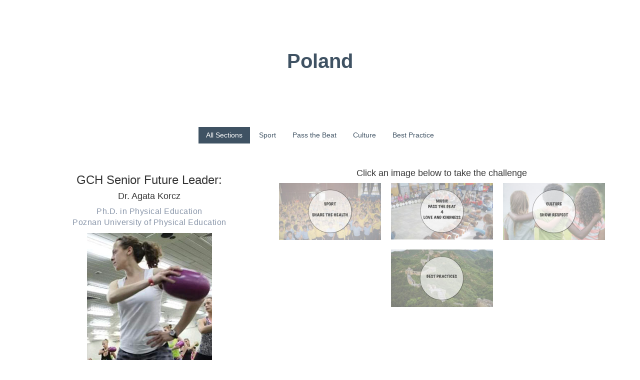

--- FILE ---
content_type: text/html
request_url: https://gchfoundation.org/bkind_poland.html
body_size: 3795
content:
<!DOCTYPE html>
<!--[if IE 8]> <html lang="en" class="ie8 no-js"> <![endif]-->
<!--[if IE 9]> <html lang="en" class="ie9 no-js"> <![endif]-->
<!--[if !IE]><!-->
<html lang="en" class="no-js">
<!--<![endif]-->
<!-- BEGIN HEAD -->
<head>
<meta charset="utf-8"/>
<title>GCH Poland</title>
<meta http-equiv="X-UA-Compatible" content="IE=edge">
<meta content="width=device-width, initial-scale=1" name="viewport"/>
<meta content="" name="description"/>
<meta content="" name="author"/>
<!-- BEGIN GLOBAL MANDATORY STYLES -->
<link href='http://fonts.googleapis.com/css?family=Hind:400,500,300,600,700' rel='stylesheet' type='text/css'>
<link href="assets/global/plugins/font-awesome/css/font-awesome.min.css" rel="stylesheet" type="text/css"/>
<link href="assets/global/plugins/simple-line-icons/simple-line-icons.min.css" rel="stylesheet" type="text/css"/>
<link href="assets/global/plugins/bootstrap/css/bootstrap.min.css" rel="stylesheet" type="text/css"/>
<!-- END GLOBAL MANDATORY STYLES -->
<!-- BEGIN PAGE LEVEL PLUGIN STYLES -->
<link href="assets/global/plugins/owl.carousel/assets/owl.carousel.css" rel="stylesheet">
<link href="assets/global/plugins/slider-revolution-slider/rs-plugin/css/settings.css" rel="stylesheet">
<link href="assets/global/plugins/cubeportfolio/cubeportfolio/css/cubeportfolio.min.css" rel="stylesheet">
<!-- END PAGE LEVEL PLUGIN STYLES -->
<!-- BEGIN THEME STYLES -->
<link href="assets/frontend/onepage2/css/layout.css" rel="stylesheet" type="text/css"/>
<link href="assets/frontend/onepage2/css/custom.css" rel="stylesheet" type="text/css"/>
<!-- END THEME STYLES -->
<link rel="shortcut icon" href="favicon.ico"/>

<style type="text/css">
    .dropdown {
  float: left;
  overflow: hidden;
}

.dropdown .dropbtn {
  font-size: 16px;  
  border: none;
  outline: none;
  color: white;
  /*padding: 14px 16px;*/
  background-color: inherit;
  font-family: inherit;
  margin: 0;
}

.navbar a:hover, .dropdown:hover .dropbtn {
  /*background-color: red;*/
}

.dropdown-content {
  display: none;
  position: relative;
  background-color: #f9f9f9;
  min-width: 100px;
  box-shadow: 0px 8px 16px 0px rgba(0,0,0,0.2);
  z-index: 1;
}

.dropdown-content a {
  float: none;
  color: black;
  padding: 12px 16px;
  text-decoration: none;
  display: block;
  text-align: left;
}

.dropdown-content a:hover {
  background-color: #ddd;
}

.dropdown:hover .dropdown-content {
  display: block;
}
</style>
</head>
<!-- END HEAD -->
<!-- BEGIN BODY -->
<!-- DOC: Apply "page-on-scroll" class to the body element to set fixed header layout -->
<body class="page-header-fixed">


  <!-- BEGIN MAIN LAYOUT -->
  <!-- Header BEGIN -->
    <header class="page-header">
        <nav class="navbar navbar-fixed-top" role="navigation">
            <div class="container">
                <!-- Brand and toggle get grouped for better mobile display -->
                <div class="navbar-header page-scroll">
                    <button type="button" class="navbar-toggle" data-toggle="collapse" data-target=".navbar-responsive-collapse">
                        <span class="sr-only">Toggle navigation</span>
                        <span class="toggle-icon">
                            <span class="icon-bar"></span>
                            <span class="icon-bar"></span>
                            <span class="icon-bar"></span>
                        </span>
                    </button>
                    <a class="navbar-brand" href="#intro">
                        <img class="logo-default" src="assets/frontend/onepage2/img/logo_default.png" alt="Logo">
                        <img class="logo-scroll" src="assets/frontend/onepage2/img/logo_scroll.png" alt="Logo">
                    </a>
                </div>

                <!-- Collect the nav links, forms, and other content for toggling -->
                <div class="collapse navbar-collapse navbar-responsive-collapse">
                    <ul class="nav navbar-nav">
                        <li class="page-scroll active">
                            <a href="/index.html">Home</a>
                        </li>
                        <li class="page-scroll dropdown">
                            <a href="#about">About <button class="dropbtn"><i class="fa fa-caret-down"></i></button></a>
                            <div class="dropdown-content">
                                <a href="/team.html">Board of Directors</a>
                                <a href="/advisors.html">Scientific Advisors</a>
                                <a href="/flv.html">Future Leaders</a>
                                <a href="/ambassadors.html">Ambassadors</a>
                                <a href="/press.html">Media Relations</a>
                            </div>
                        </li>
                        <li class="page-scroll dropdown">
                            <a href="/Associations.html">Associations <button class="dropbtn"><i class="fa fa-caret-down"></i></button></a>
                            <div class="dropdown-content">
                                <a href="/upcoming.html">Upcoming Conferences</a>
                                <a href="/gofpep.html">Global Forum</a>
                                <a href="/bricscess.html">BRICSCESS</a>
                                <a href="/icpess.html">ICPESS</a>
                                <a href="/acess.html">ACESS</a>
                            </div>
                        </li>
                        <li class="page-scroll dropdown">
                            <a href="/Associations.html">GCH Platform <button class="dropbtn"><i class="fa fa-caret-down"></i></button></a>
                            <div class="dropdown-content">
                                <a href="#sdg_labs">SDG Labs</a>
                                <a href="#index">My SDGIndex</a>
                                <a href="/gch_network.html">GCH Network</a>
                            </div>
                        </li>
                    <!--    <li class="page-scroll">
                            <a href="#contact">Contact</a>
                        </li> -->
                    </ul>
                </div>
                <!-- End Navbar Collapse -->
            </div>
            <!--/container-->
        </nav>
    </header>
    <section id="portfolio">
            <div class="portfolio">
                <div class="container">
                    <div class="heading">
                        <h2><strong>Poland</strong></h2>
                    </div>

                    <div class="cube-portfolio">
                        <div id="filters-container" class="cbp-l-filters-alignCenter">
                            <div data-filter="*" class="cbp-filter-item-active cbp-filter-item"> All Sections </div>
                            <div data-filter=".sport" class="cbp-filter-item"> Sport </div>
                            <div data-filter=".beat" class="cbp-filter-item"> Pass the Beat </div>
                            <div data-filter=".culture" class="cbp-filter-item"> Culture </div>
                            <div data-filter=".practice" class="cbp-filter-item"> Best Practice </div>
                        </div>
                        <div class="row">
                            <div class="col-md-5 md-margin-bottom-50">
                                <div class="heading-left">
                                  <center>
                                    <h3>GCH Senior Future Leader:</h3>
                                    <h4>Dr. Agata Korcz</h4>
                                    <p>Ph.D. in Physical Education<br>Poznan University of Physical Education</p>
                                    <img src="assets/frontend/onepage2/img/member/bkind/agata_glapa_crop.jpg">
                                    <br>
                                    <br>
                                    <p>Dr. Agata Korcz is currently an assistant professor in the Department of Didactics of Physical Activity at the Poznan University of Physical Education (Poland). Her research interests focus on the didactics of Physical education (process and quality of Physical education, effective teaching in Physical education, Olympic education at schools), determinants of physical activity, interventions to promote physical activity together with a healthy lifestyle, mental health and well-being. Dr. Korcz is particularly focused on children and young people. Fitness and traditional sports and games are also something she is passionate about.</p>
                                    <br>
                                    <video src="/videos/poland.mp4" title="poland" controls="" preload="none" class="img-responsive" poster="/videos/poland.jpg"></video>
                                    <br>
                                    <br>
                                  </center>
                                  <br>
                                  <a href="index.html" class="btn-brd-primary">BKind Challenge Home</a>
                                </div>
                            </div>
                            <div class="col-md-7">
                                <center>
                                    <h4>Click an image below to take the challenge</h4>
                                </center>
                                <!-- Cube Portfolio -->
                                <div id="grid-container" class="cbp-l-grid-agency">
                                    <div class="cbp-item sport">
                                        <div class="cbp-caption">
                                            <div class="cbp-caption-hover-gradient">
                                                <img src="assets/frontend/onepage2/img/member/bkind/menu_sport_small.jpg" alt="">
                                            </div>
                                            <div class="cbp-caption-activeWrap">
                                                <div class="cbp-l-caption-alignCenter">
                                                    <div class="cbp-l-caption-body portfolio-icons">
                                                        <a href="#sport" data-toggle="modal"><font color="white">Take the Challenge</font></a>
                                                    </div>
                                                </div>
                                            </div>
                                        </div>
                                    </div>
                                    <div class="cbp-item beat">
                                        <div class="cbp-caption">
                                            <div class="cbp-caption-hover-gradient">
                                                <img src="assets/frontend/onepage2/img/member/bkind/menu_beat_small.jpg" alt="">
                                            </div>
                                            <div class="cbp-caption-activeWrap">
                                                <div class="cbp-l-caption-alignCenter">
                                                    <div class="cbp-l-caption-body portfolio-icons">
                                                        <a href="#beat" data-toggle="modal"><font color="white">Take the Challenge</font></a>
                                                    </div>
                                                </div>
                                            </div>
                                        </div>
                                    </div>
                                    <div class="cbp-item culture">
                                        <div class="cbp-caption">
                                            <div class="cbp-caption-hover-gradient">
                                                <img src="assets/frontend/onepage2/img/member/bkind/menu_culture_small.jpg" alt="">
                                            </div>
                                            <div class="cbp-caption-activeWrap">
                                                <div class="cbp-l-caption-alignCenter">
                                                    <div class="cbp-l-caption-body portfolio-icons">
                                                        <a href="#culture" data-toggle="modal"><font color="white">Take the Challenge</font></a>
                                                    </div>
                                                </div>
                                            </div>
                                        </div>
                                    </div>
                                    <div class="cbp-item practice">
                                        <div class="cbp-caption">
                                            <div class="cbp-caption-hover-gradient">
                                                <img src="assets/frontend/onepage2/img/member/bkind/menu_practice_small.jpg" alt="">
                                            </div>
                                            <div class="cbp-caption-activeWrap">
                                                <div class="cbp-l-caption-alignCenter">
                                                    <div class="cbp-l-caption-body portfolio-icons">
                                                        <a href="#practice" data-toggle="modal"><font color="white">Take the Challenge</font></a>
                                                    </div>
                                                </div>
                                            </div>
                                        </div>
                                    </div>
                                </div>
                            </div>
                            <!-- End Cube Portfolio -->
                        </div>
                    </div><!-- //end row -->
                </div>
            </div>
        </section>
        <!-- Modal -->
        <!-- You can replicate this div and change the id -->
        <div id="sport" class="modal fade modal-scroll" style="margin-top:80px;" tabindex="-1" data-replace="true">
            <div class="modal-dialog">
                <div class="modal-content">
                    <div class="modal-header">
                        <button type="button" class="close" data-dismiss="modal" aria-hidden="true"></button>
                        <h2 class="modal-title">Sport Challenge - Share the Health</h2>
                    </div>
                    <div class="modal-body">
                      <center>
                        <h3>Sailing</h3>
                        <br>
                        <p></p>
                        <br>

                        <video src="/videos/poland_sailing.mp4" title="sailing" controls="" preload="none" class="img-responsive" poster="/videos/poland_sailing_thumb.jpg"></video>

                        <br>
                      </center>
                    </div>
                    <div class="modal-footer">
                        <button type="button" data-dismiss="modal" class="btn">Close</button>
                    </div>
                </div>
            </div>
        </div>
        <div id="beat" class="modal fade modal-scroll" style="margin-top:80px;" tabindex="-1" data-replace="true">
            <div class="modal-dialog">
                <div class="modal-content">
                    <div class="modal-header">
                        <button type="button" class="close" data-dismiss="modal" aria-hidden="true"></button>
                        <h2 class="modal-title">Pass the Beat 4 Love and Kindness</h2>
                    </div>
                    <div class="modal-body">
                        <center>
                            <!--
                            <h4>Traditional Drum</h4>
                            <p></p>
                            <br>

                            <video src="/videos/bulgaria_drum.mp4" title="annie heidersheit" controls="" preload="none" class="img-responsive" poster="/videos/bulgaria_drum.jpg"></video>
                            
                            <br>
                        -->
                        </center>                        
                    </div>
                    <div class="modal-footer">
                        <button type="button" data-dismiss="modal" class="btn">Close</button>
                    </div>
                </div>
            </div>
        </div>
        <div id="culture" class="modal fade modal-scroll" style="margin-top:80px;" tabindex="-1" data-replace="true">
            <div class="modal-dialog">
                <div class="modal-content">
                    <div class="modal-header">
                        <button type="button" class="close" data-dismiss="modal" aria-hidden="true"></button>
                        <h2 class="modal-title">Culture - Show Respect</h2>
                    </div>
                    <div class="modal-body">
                      <center>
                        <h3>Traditional Dance</h3>
                        <br>
                        <p></p>
                        <br>

                        <video src="/videos/poland_dance.mp4" title="poland_dance" controls="" preload="none" class="img-responsive" poster="/videos/poland_dance.jpg"></video>

                        <br>
                      
                      </center>
                        
                    </div>
                    <div class="modal-footer">
                        <button type="button" data-dismiss="modal" class="btn">Close</button>
                    </div>
                </div>
            </div>
        </div>
        <div id="practice" class="modal fade modal-scroll" style="margin-top:80px;" tabindex="-1" data-replace="true">
            <div class="modal-dialog">
                <div class="modal-content">
                    <div class="modal-header">
                        <button type="button" class="close" data-dismiss="modal" aria-hidden="true"></button>
                        <h2 class="modal-title">Best Practice</h2>
                    </div>
                    <div class="modal-body">
                      <center>
                        <!--
                        <h3>Kinderkinetics</h3>
                        <br>
                        <p>Kinderkinetics is a profession that aims to promote and optimise the neuromotoric development of young children (0-12 years), through scientifically based physical activity. It has the following goals:</p>
                      </center>  
                      <ul>
                          <li>Promote functional growth and development;</li>
                          <li>Focus on certain movement activities to promote/facilitate sport specific activities; and</li>
                          <li>Implement appropriate rehabilitation programmes for children with growth and/or developmental disabilities.</li>
                       </ul>
                        <video src="/videos/bkind/Kinderkinetics_Intro.mp4" title="kinderkinetics" controls="" preload="none" class="img-responsive" poster="/videos/bkind/kinderkinetics.jpg"></video>
                        <br>
                        <center>
                            <h3>Celebrity Best Pracitce</h3>
                            <a href="https://www.laureus.co.za">https://www.laureus.co.za</a>
                        -->
                        </center>
                    </div>
                    <div class="modal-footer">
                        <button type="button" data-dismiss="modal" class="btn">Close</button>
                    </div>
                </div>
            </div>
        </div>

        <!-- END PORTFOLIO SECTION -->

            <!-- Footer Coypright -->
            <div class="footer-copyright">
                <div class="container">
                    <h3>GCH FOUNDATION</h3>
                    <ul class="copyright-socials">
                        <li><a href="https://twitter.com/Foundation4GCH"><i class="fa fa-twitter"></i></a></li>
                        <li><a href="https://www.facebook.com/The-Foundation-for-Global-Community-Health-GCH-101544705110142/"><i class="fa fa-facebook"></i></a></li>
                        <li><a href="https://youtube.com/channel/UCU2VivvgJFoOtez-sQMv_pQ"><i class="fa fa-youtube"></i></a></li>
                        <li><a href="https://instagram.com/foundation4gch"><i class="fa fa-instagram"></i></a></li>
                    <!--     <li><a href="#"><i class="fa fa-pinterest"></i></a></li>
                        <li><a href="#"><i class="fa fa-linkedin"></i></a></li>-->
                    </ul>
                    <P>GCHFoundation.org</P>
                </div>
            </div>
            <!-- End Footer Coypright -->
        </section>
        <!-- END CONTACT SECTION -->
    </div>
    <!-- END MAIN LAYOUT -->
    <a href="#intro" class="go2top"><i class="fa fa-arrow-up"></i></a>

<!-- BEGIN JAVASCRIPTS(Load javascripts at bottom, this will reduce page load time) -->
<!-- BEGIN CORE PLUGINS -->
<!--[if lt IE 9]>
<script src="assets/global/plugins/respond.min.js"></script>
<script src="assets/global/plugins/excanvas.min.js"></script>
<![endif]-->
<script src="assets/global/plugins/jquery.min.js" type="text/javascript"></script>
<script src="assets/global/plugins/jquery-migrate.min.js" type="text/javascript"></script>
<script src="assets/global/plugins/bootstrap/js/bootstrap.min.js" type="text/javascript"></script>
<!-- END CORE PLUGINS -->
<!-- BEGIN PAGE LEVEL PLUGINS -->
<script src="assets/global/plugins/jquery.easing.js" type="text/javascript"></script>
<script src="assets/global/plugins/jquery.parallax.js" type="text/javascript"></script>
<script src="assets/global/plugins/smooth-scroll/smooth-scroll.js" type="text/javascript"></script>
<script src="assets/global/plugins/owl.carousel/owl.carousel.min.js" type="text/javascript"></script>
<!-- BEGIN Cubeportfolio -->
<script src="assets/global/plugins/cubeportfolio/cubeportfolio/js/jquery.cubeportfolio.min.js" type="text/javascript"></script>
<script src="assets/frontend/onepage2/scripts/portfolio.js" type="text/javascript"></script>
<!-- END Cubeportfolio -->
<!-- BEGIN RevolutionSlider -->
<script src="assets/global/plugins/slider-revolution-slider/rs-plugin/js/jquery.themepunch.revolution.min.js" type="text/javascript"></script>
<script src="assets/global/plugins/slider-revolution-slider/rs-plugin/js/jquery.themepunch.tools.min.js" type="text/javascript"></script>
<script src="assets/frontend/onepage2/scripts/revo-ini.js" type="text/javascript"></script>
<!-- END RevolutionSlider -->
<!-- END PAGE LEVEL PLUGINS -->
<!-- BEGIN PAGE LEVEL SCRIPTS -->
<script src="assets/frontend/onepage2/scripts/layout.js" type="text/javascript"></script>
<!-- END PAGE LEVEL SCRIPTS -->
<script>
jQuery(document).ready(function() {
    Layout.init();
    RevosliderInit.initRevoSlider();
});
</script>
<!-- END JAVASCRIPTS -->
</body>
<!-- END BODY -->
</html>

--- FILE ---
content_type: text/css
request_url: https://gchfoundation.org/assets/frontend/onepage2/css/layout.css
body_size: 5059
content:
/*--------------------------------------------------
	[PLACEHOLDER]
----------------------------------------------------*/
/*--------------------------------------------------
	[BUTTON VARIANT]
----------------------------------------------------*/
/*--------------------------------------------------
	[HEADING]
----------------------------------------------------*/
/*--------------------------------------------------
	[HEADING LEFT]
----------------------------------------------------*/
/*--------------------------------------------------
	[TRANSITION]
----------------------------------------------------*/
/* Cubic Bezier Transition */
/* Opacity Transition */
/* Translate 3D Transition */
/*--------------------------------------------------
	[PAGE HEADER]
----------------------------------------------------*/
/* Page on Scroll */
.page-on-scroll .page-header {
  background: #fff;
  transition-duration: 100ms;
  transition-property: all;
  transition-timing-function: cubic-bezier(0.7, 1, 0.7, 1);
}
.page-on-scroll .page-header .navbar {
  background: inherit;
}

.page-header {
  padding: 0;
  margin: 0;
  border-bottom: none;
  /* Navbar */
  /* Navbar Toggle */
  /* Navbar Brand */
  /* Navbar Nav */
}
.page-header .navbar {
  border-radius: 0;
  margin-bottom: 0;
  background: transparent;
  transition-duration: 100ms;
  transition-property: all;
  transition-timing-function: cubic-bezier(0.7, 1, 0.7, 1);
}
.page-header .navbar-toggle {
  border: none;
  margin: 25px 15px 25px 0;
}
.page-header .navbar-toggle .icon-bar {
  background: #3f5263;
}
.page-header .navbar-brand {
  height: 82px;
  max-height: 82px;
  line-height: 50px;
  display: inline-block;
  vertical-align: middle;
  transition-duration: 400ms;
  transition-property: all;
  transition-timing-function: cubic-bezier(0.7, 1, 0.7, 1);
}
.page-header .navbar-brand img {
  width: 115px;
  height: auto;
  max-width: 100%;
  max-height: 100%;
  display: inline-block;
  vertical-align: middle;
}
.page-header .navbar-nav li {
  padding: 25px 1px;
  line-height: 20px;
  transition-duration: 400ms;
  transition-property: all;
  transition-timing-function: cubic-bezier(0.7, 1, 0.7, 1);
}
.page-header .navbar-nav li > a {
  font-size: 14px;
  font-weight: 600;
  letter-spacing: 1px;
  border: 1px solid transparent;
  /*text-transform: uppercase;*/
  color: #fff;
}
.page-header .navbar-nav li.active > a,
.page-header .navbar-nav li > a:hover {
  border: 1px solid rgba(255, 255, 255, 0.1);
}
.page-header .navbar-nav li > a:focus,
.page-header .navbar-nav li > a:hover {
  background: inherit;
}

/* Responsive code for max-width: 991px */
@media (max-width: 991px) {
  /* 991px */
  .page-header .navbar-header {
    float: none;
  }
  .page-header .navbar-toggle {
    display: block;
  }
  .page-header .navbar-collapse.collapse {
    display: none !important;
  }
  .page-header .navbar-collapse.collapse.in {
    display: block !important;
    overflow-y: auto !important;
  }
  .page-header .navbar-nav {
    margin: 0;
    float: none !important;
  }
  .page-header .navbar-nav > li {
    float: none;
  }
}
/* Stylesheet design for under max-width: 991px */
@media (max-width: 991px) {
  /* 991px */
  body {
    padding-top: 80px;
  }

  .page-header {
    background: #fff;
    /* Navbar Brand */
  }
  .page-header .navbar-fixed-top {
    background: #fff;
  }
  .page-header .navbar-fixed-top .navbar-collapse {
    max-height: 100%;
    /* Navbar */
  }
  .page-header .navbar-fixed-top .navbar-collapse .navbar-nav li {
    padding: 0;
    float: none;
  }
  .page-header .navbar-fixed-top .navbar-collapse .navbar-nav li > a {
    font-weight: 700;
    color: #3f5263;
  }
  .page-header .navbar-fixed-top .navbar-collapse .navbar-nav li.active > a,
  .page-header .navbar-fixed-top .navbar-collapse .navbar-nav li > a:hover {
    color: #bf5757;
  }
  .page-header img.logo-default {
    display: none;
  }
}
/* Stylesheet design for above 992px */
@media (min-width: 992px) {
  /* 992px */
  .page-header {
    top: 0;
    left: 0;
    width: 100%;
    height: auto;
    z-index: 9999;
    position: fixed;
    /* Navbar Brand */
    /* Navbar Nav */
  }
  .page-header .navbar-brand img.logo-scroll {
    display: none;
  }
  .page-header .navbar-nav {
    float: right;
  }
  .page-header .navbar-nav li > a {
    padding: 5px 12px;
  }
}
/* Stylesheet design on Scroll (Fixed Header) 992px */
@media (min-width: 992px) {
  /* 992px */
  .page-on-scroll .page-header {
    /* Navbar Brand */
    /* Navbar Nav */
  }
  .page-on-scroll .page-header .navbar-brand {
    height: 70px;
    max-height: 70px;
    line-height: 49px;
    transition-duration: 400ms;
    transition-property: all;
    transition-timing-function: cubic-bezier(0.7, 1, 0.7, 1);
  }
  .page-on-scroll .page-header .navbar-brand img.logo-scroll {
    display: block;
  }
  .page-on-scroll .page-header .navbar-brand img.logo-default {
    display: none;
  }
  .page-on-scroll .page-header .navbar-nav li {
    padding: 19px 1px;
    transition-duration: 400ms;
    transition-property: all;
    transition-timing-function: cubic-bezier(0.7, 1, 0.7, 1);
  }
  .page-on-scroll .page-header .navbar-nav li > a {
    color: #3f5263;
  }
  .page-on-scroll .page-header .navbar-nav li.active > a,
  .page-on-scroll .page-header .navbar-nav li > a:hover {
    border: 1px solid #e5e5e5;
  }
}
/*--------------------------------------------------
	[PAGE CONTENT]
----------------------------------------------------*/
/* Body */
a:focus {
  outline: none;
}

.page-header-fixed {
  margin-top: 0;
}

/* go2top */
.go2top,
.go2top:focus {
  right: 15px;
  bottom: 8px;
  width: 38px;
  height: 38px;
  z-index: 9999;
  line-height: 1;
  font-size: 18px;
  position: fixed;
  text-align: center;
  border-radius: 50%;
  padding: 7px 0 0 1px;
  background: transparent;
  color: #3f5263;
  border: solid 2px #3f5263;
}
.go2top:hover,
.go2top:focus:hover {
  color: #fff;
  background: #3f5263;
  transition-duration: 400ms;
  transition-property: all;
  transition-timing-function: cubic-bezier(0.7, 1, 0.7, 1);
}

/*--------------------------------------------------
	[FORM CONTROL]
----------------------------------------------------*/
/* Set displays an element as in inline0level flex container */
.form-wrap {
  width: 100%;
  height: 100%;
  display: table;
  vertical-align: middle;
}

.form-wrap-group {
  height: 100%;
  display: table-cell;
  vertical-align: middle;
}

/* Focus stylesheet effect for 'input' */
.form-control {
  color: #97a7b4;
  font-size: 17px;
  font-weight: 300;
  min-width: 100px;
  min-height: 50px;
  border-radius: 0;
  box-shadow: none;
  border-color: #3b4e5f;
  background: transparent;
}
.form-control:-moz-placeholder {
  color: #516473;
}
.form-control::-moz-placeholder {
  color: #516473;
}
.form-control:-ms-input-placeholder {
  color: #516473;
}
.form-control::-webkit-input-placeholder {
  color: #516473;
}
.form-control:focus {
  box-shadow: none;
  border-color: #3b4e5f;
}

/* Media Queries */
@media (max-width: 768px) {
  .form-wrap,
  .form-wrap-group {
    display: block;
    margin: 0 auto;
    text-align: center;
  }
  .form-wrap .form-control,
  .form-wrap-group .form-control {
    margin-bottom: 10px;
  }

  .btn-red {
    width: 100%;
    display: block;
  }
}
@media (min-width: 768px) {
  .border-left-transparent .form-control {
    border-left: transparent;
  }

  .border-top-transparent.form-control {
    border-top: transparent;
  }
}
/* No Space Row */
.no-space-row {
  padding: 0 30px;
}

.no-space-row [class^="col-"],
.no-space-row [class*="col-"] {
  padding: 0;
}

@media (max-width: 767px) {
  .no-space-row [class^="col-"],
  .no-space-row [class*="col-"] {
    padding: 0 15px;
  }
}
/*--------------------------------------------------
	[BUTTONS]
----------------------------------------------------*/
/* Button Bordered */
.btn-brd-white {
  display: inline-block;
  font-weight: 600;
  line-height: 1.42857143;
  text-align: center;
  white-space: nowrap;
  vertical-align: middle;
  cursor: pointer;
  /*text-transform: uppercase;*/
  letter-spacing: 1px;
  color: #fff;
  padding: 9px 15px;
  font-size: 14px;
  background: transparent;
  line-height: 1.5;
  border-radius: 0;
  border: 2px solid #fff !important;
  transition-duration: 100ms;
  transition-property: all;
  transition-timing-function: cubic-bezier(0.7, 1, 0.7, 1);
}
.btn-brd-white:focus, .btn-brd-white:active:focus, .btn-brd-white.active:focus {
  background-image: none;
  outline: 0;
  -webkit-box-shadow: none;
  box-shadow: none;
}
.btn-brd-white:hover, .btn-brd-white:focus {
  text-decoration: none;
  color: #3f5263;
  background: #fff;
  border-color: #fff;
  transition-duration: 400ms;
  transition-property: all;
  transition-timing-function: cubic-bezier(0.7, 1, 0.7, 1);
}

.btn-brd-white.btn-lg {
  display: inline-block;
  font-weight: 600;
  line-height: 1.42857143;
  text-align: center;
  white-space: nowrap;
  vertical-align: middle;
  cursor: pointer;
  /*text-transform: uppercase;*/
  letter-spacing: 1px;
  color: #fff;
  padding: 12px 20px;
  font-size: 18px;
  background: transparent;
  line-height: 1.4;
  border-radius: 0;
  border: 2px solid #fff !important;
  transition-duration: 100ms;
  transition-property: all;
  transition-timing-function: cubic-bezier(0.7, 1, 0.7, 1);
}
.btn-brd-white.btn-lg:focus, .btn-brd-white.btn-lg:active:focus, .btn-brd-white.btn-lg.active:focus {
  background-image: none;
  outline: 0;
  -webkit-box-shadow: none;
  box-shadow: none;
}
.btn-brd-white.btn-lg:hover, .btn-brd-white.btn-lg:focus {
  text-decoration: none;
  color: #3f5263;
  background: #fff;
  border-color: #fff;
  transition-duration: 400ms;
  transition-property: all;
  transition-timing-function: cubic-bezier(0.7, 1, 0.7, 1);
}

.btn-brd-white.btn-md {
  display: inline-block;
  font-weight: 600;
  line-height: 1.42857143;
  text-align: center;
  white-space: nowrap;
  vertical-align: middle;
  cursor: pointer;
  /*text-transform: uppercase;*/
  letter-spacing: 1px;
  color: #fff;
  padding: 14px;
  font-size: 15px;
  background: transparent;
  line-height: 1.35;
  border-radius: 0;
  border: 2px solid #fff !important;
  transition-duration: 100ms;
  transition-property: all;
  transition-timing-function: cubic-bezier(0.7, 1, 0.7, 1);
}
.btn-brd-white.btn-md:focus, .btn-brd-white.btn-md:active:focus, .btn-brd-white.btn-md.active:focus {
  background-image: none;
  outline: 0;
  -webkit-box-shadow: none;
  box-shadow: none;
}
.btn-brd-white.btn-md:hover, .btn-brd-white.btn-md:focus {
  text-decoration: none;
  color: #3f5263;
  background: #fff;
  border-color: #fff;
  transition-duration: 400ms;
  transition-property: all;
  transition-timing-function: cubic-bezier(0.7, 1, 0.7, 1);
}

.btn-brd-white.btn-sm {
  display: inline-block;
  font-weight: 600;
  line-height: 1.42857143;
  text-align: center;
  white-space: nowrap;
  vertical-align: middle;
  cursor: pointer;
  /*text-transform: uppercase;*/
  letter-spacing: 1px;
  color: #fff;
  padding: 9px 12px;
  font-size: 13px;
  background: transparent;
  line-height: 1.3;
  border-radius: 0;
  border: 2px solid #fff !important;
  transition-duration: 100ms;
  transition-property: all;
  transition-timing-function: cubic-bezier(0.7, 1, 0.7, 1);
}
.btn-brd-white.btn-sm:focus, .btn-brd-white.btn-sm:active:focus, .btn-brd-white.btn-sm.active:focus {
  background-image: none;
  outline: 0;
  -webkit-box-shadow: none;
  box-shadow: none;
}
.btn-brd-white.btn-sm:hover, .btn-brd-white.btn-sm:focus {
  text-decoration: none;
  color: #3f5263;
  background: #fff;
  border-color: #fff;
  transition-duration: 400ms;
  transition-property: all;
  transition-timing-function: cubic-bezier(0.7, 1, 0.7, 1);
}

/* Button Bordered Primary */
.btn-brd-primary {
  display: inline-block;
  font-weight: 600;
  line-height: 1.42857143;
  text-align: center;
  white-space: nowrap;
  vertical-align: middle;
  cursor: pointer;
  /*text-transform: uppercase;*/
  letter-spacing: 1px;
  color: #3f5263;
  padding: 9px 15px;
  font-size: 14px;
  background: transparent;
  line-height: 1.4;
  border-radius: 0;
  border: 2px solid #3f5263 !important;
  transition-duration: 100ms;
  transition-property: all;
  transition-timing-function: cubic-bezier(0.7, 1, 0.7, 1);
}
.btn-brd-primary:focus, .btn-brd-primary:active:focus, .btn-brd-primary.active:focus {
  background-image: none;
  outline: 0;
  -webkit-box-shadow: none;
  box-shadow: none;
}
.btn-brd-primary:hover, .btn-brd-primary:focus {
  text-decoration: none;
  color: #fff;
  background: #3f5263;
  border-color: #3f5263;
  transition-duration: 400ms;
  transition-property: all;
  transition-timing-function: cubic-bezier(0.7, 1, 0.7, 1);
}

.btn-brd-primary.btn-lg {
  display: inline-block;
  font-weight: 600;
  line-height: 1.42857143;
  text-align: center;
  white-space: nowrap;
  vertical-align: middle;
  cursor: pointer;
  /*text-transform: uppercase;*/
  letter-spacing: 1px;
  color: #3f5263;
  padding: 12px 20px;
  font-size: 18px;
  background: transparent;
  line-height: 1.4;
  border-radius: 0;
  border: 2px solid #3f5263 !important;
  transition-duration: 100ms;
  transition-property: all;
  transition-timing-function: cubic-bezier(0.7, 1, 0.7, 1);
}
.btn-brd-primary.btn-lg:focus, .btn-brd-primary.btn-lg:active:focus, .btn-brd-primary.btn-lg.active:focus {
  background-image: none;
  outline: 0;
  -webkit-box-shadow: none;
  box-shadow: none;
}
.btn-brd-primary.btn-lg:hover, .btn-brd-primary.btn-lg:focus {
  text-decoration: none;
  color: #fff;
  background: #3f5263;
  border-color: #3f5263;
  transition-duration: 400ms;
  transition-property: all;
  transition-timing-function: cubic-bezier(0.7, 1, 0.7, 1);
}

.btn-brd-primary.btn-md {
  display: inline-block;
  font-weight: 600;
  line-height: 1.42857143;
  text-align: center;
  white-space: nowrap;
  vertical-align: middle;
  cursor: pointer;
  /*text-transform: uppercase;*/
  letter-spacing: 1px;
  color: #3f5263;
  padding: 14px;
  font-size: 15px;
  background: transparent;
  line-height: 1.35;
  border-radius: 0;
  border: 2px solid #3f5263 !important;
  transition-duration: 100ms;
  transition-property: all;
  transition-timing-function: cubic-bezier(0.7, 1, 0.7, 1);
}
.btn-brd-primary.btn-md:focus, .btn-brd-primary.btn-md:active:focus, .btn-brd-primary.btn-md.active:focus {
  background-image: none;
  outline: 0;
  -webkit-box-shadow: none;
  box-shadow: none;
}
.btn-brd-primary.btn-md:hover, .btn-brd-primary.btn-md:focus {
  text-decoration: none;
  color: #fff;
  background: #3f5263;
  border-color: #3f5263;
  transition-duration: 400ms;
  transition-property: all;
  transition-timing-function: cubic-bezier(0.7, 1, 0.7, 1);
}

.btn-brd-primary.btn-sm {
  display: inline-block;
  font-weight: 600;
  line-height: 1.42857143;
  text-align: center;
  white-space: nowrap;
  vertical-align: middle;
  cursor: pointer;
  /*text-transform: uppercase;*/
  letter-spacing: 1px;
  color: #3f5263;
  padding: 9px 12px;
  font-size: 13px;
  background: transparent;
  line-height: 1.3;
  border-radius: 0;
  border: 2px solid #3f5263 !important;
  transition-duration: 100ms;
  transition-property: all;
  transition-timing-function: cubic-bezier(0.7, 1, 0.7, 1);
}
.btn-brd-primary.btn-sm:focus, .btn-brd-primary.btn-sm:active:focus, .btn-brd-primary.btn-sm.active:focus {
  background-image: none;
  outline: 0;
  -webkit-box-shadow: none;
  box-shadow: none;
}
.btn-brd-primary.btn-sm:hover, .btn-brd-primary.btn-sm:focus {
  text-decoration: none;
  color: #fff;
  background: #3f5263;
  border-color: #3f5263;
  transition-duration: 400ms;
  transition-property: all;
  transition-timing-function: cubic-bezier(0.7, 1, 0.7, 1);
}

/* Button Danger */
.btn-danger {
  display: inline-block;
  font-weight: 600;
  line-height: 1.42857143;
  text-align: center;
  white-space: nowrap;
  vertical-align: middle;
  cursor: pointer;
  /*text-transform: uppercase;*/
  letter-spacing: 1px;
  color: #fff;
  padding: 9px 15px;
  font-size: 14px;
  background: #d15d5d;
  line-height: 1.4;
  border-radius: 0;
  border: 2px solid #d15d5d !important;
  transition-duration: 100ms;
  transition-property: all;
  transition-timing-function: cubic-bezier(0.7, 1, 0.7, 1);
}
.btn-danger:focus, .btn-danger:active:focus, .btn-danger.active:focus {
  background-image: none;
  outline: 0;
  -webkit-box-shadow: none;
  box-shadow: none;
}
.btn-danger:hover, .btn-danger:focus {
  text-decoration: none;
  color: #fff;
  background: #bf5757;
  border-color: #d15d5d;
  transition-duration: 400ms;
  transition-property: all;
  transition-timing-function: cubic-bezier(0.7, 1, 0.7, 1);
}

.btn-danger.btn-lg {
  display: inline-block;
  font-weight: 600;
  line-height: 1.42857143;
  text-align: center;
  white-space: nowrap;
  vertical-align: middle;
  cursor: pointer;
  /*text-transform: uppercase;*/
  letter-spacing: 1px;
  color: #fff;
  padding: 12px 20px;
  font-size: 18px;
  background: #d15d5d;
  line-height: 1.4;
  border-radius: 0;
  border: 2px solid #d15d5d !important;
  transition-duration: 100ms;
  transition-property: all;
  transition-timing-function: cubic-bezier(0.7, 1, 0.7, 1);
}
.btn-danger.btn-lg:focus, .btn-danger.btn-lg:active:focus, .btn-danger.btn-lg.active:focus {
  background-image: none;
  outline: 0;
  -webkit-box-shadow: none;
  box-shadow: none;
}
.btn-danger.btn-lg:hover, .btn-danger.btn-lg:focus {
  text-decoration: none;
  color: #fff;
  background: #bf5757;
  border-color: #d15d5d;
  transition-duration: 400ms;
  transition-property: all;
  transition-timing-function: cubic-bezier(0.7, 1, 0.7, 1);
}

.btn-danger.btn-md {
  display: inline-block;
  font-weight: 600;
  line-height: 1.42857143;
  text-align: center;
  white-space: nowrap;
  vertical-align: middle;
  cursor: pointer;
  /*text-transform: uppercase;*/
  letter-spacing: 1px;
  color: #fff;
  padding: 13px;
  font-size: 15px;
  background: #d15d5d;
  line-height: 1.35;
  border-radius: 0;
  border: 2px solid #d15d5d !important;
  transition-duration: 100ms;
  transition-property: all;
  transition-timing-function: cubic-bezier(0.7, 1, 0.7, 1);
}
.btn-danger.btn-md:focus, .btn-danger.btn-md:active:focus, .btn-danger.btn-md.active:focus {
  background-image: none;
  outline: 0;
  -webkit-box-shadow: none;
  box-shadow: none;
}
.btn-danger.btn-md:hover, .btn-danger.btn-md:focus {
  text-decoration: none;
  color: #fff;
  background: #bf5757;
  border-color: #d15d5d;
  transition-duration: 400ms;
  transition-property: all;
  transition-timing-function: cubic-bezier(0.7, 1, 0.7, 1);
}

.btn-danger.btn-sm {
  display: inline-block;
  font-weight: 600;
  line-height: 1.42857143;
  text-align: center;
  white-space: nowrap;
  vertical-align: middle;
  cursor: pointer;
  /*text-transform: uppercase;*/
  letter-spacing: 1px;
  color: #fff;
  padding: 9px 12px;
  font-size: 13px;
  background: #d15d5d;
  line-height: 1.3;
  border-radius: 0;
  border: 2px solid #d15d5d !important;
  transition-duration: 100ms;
  transition-property: all;
  transition-timing-function: cubic-bezier(0.7, 1, 0.7, 1);
}
.btn-danger.btn-sm:focus, .btn-danger.btn-sm:active:focus, .btn-danger.btn-sm.active:focus {
  background-image: none;
  outline: 0;
  -webkit-box-shadow: none;
  box-shadow: none;
}
.btn-danger.btn-sm:hover, .btn-danger.btn-sm:focus {
  text-decoration: none;
  color: #fff;
  background: #bf5757;
  border-color: #d15d5d;
  transition-duration: 400ms;
  transition-property: all;
  transition-timing-function: cubic-bezier(0.7, 1, 0.7, 1);
}

/* Button Bordered Danger */
.btn-brd-danger {
  display: inline-block;
  font-weight: 600;
  line-height: 1.42857143;
  text-align: center;
  white-space: nowrap;
  vertical-align: middle;
  cursor: pointer;
  /*text-transform: uppercase;*/
  letter-spacing: 1px;
  color: #d15d5d;
  padding: 9px 15px;
  font-size: 14px;
  background: transparent;
  line-height: 1.4;
  border-radius: 0;
  border: 2px solid #d15d5d !important;
  transition-duration: 100ms;
  transition-property: all;
  transition-timing-function: cubic-bezier(0.7, 1, 0.7, 1);
}
.btn-brd-danger:focus, .btn-brd-danger:active:focus, .btn-brd-danger.active:focus {
  background-image: none;
  outline: 0;
  -webkit-box-shadow: none;
  box-shadow: none;
}
.btn-brd-danger:hover, .btn-brd-danger:focus {
  text-decoration: none;
  color: #fff;
  background: #d15d5d;
  border-color: #d15d5d;
  transition-duration: 400ms;
  transition-property: all;
  transition-timing-function: cubic-bezier(0.7, 1, 0.7, 1);
}

.btn-brd-danger.btn-lg {
  display: inline-block;
  font-weight: 600;
  line-height: 1.42857143;
  text-align: center;
  white-space: nowrap;
  vertical-align: middle;
  cursor: pointer;
  /*text-transform: uppercase;*/
  letter-spacing: 1px;
  color: #d15d5d;
  padding: 12px 20px;
  font-size: 18px;
  background: transparent;
  line-height: 1.4;
  border-radius: 0;
  border: 2px solid #d15d5d !important;
  transition-duration: 100ms;
  transition-property: all;
  transition-timing-function: cubic-bezier(0.7, 1, 0.7, 1);
}
.btn-brd-danger.btn-lg:focus, .btn-brd-danger.btn-lg:active:focus, .btn-brd-danger.btn-lg.active:focus {
  background-image: none;
  outline: 0;
  -webkit-box-shadow: none;
  box-shadow: none;
}
.btn-brd-danger.btn-lg:hover, .btn-brd-danger.btn-lg:focus {
  text-decoration: none;
  color: #fff;
  background: #d15d5d;
  border-color: #d15d5d;
  transition-duration: 400ms;
  transition-property: all;
  transition-timing-function: cubic-bezier(0.7, 1, 0.7, 1);
}

.btn-brd-danger.btn-md {
  display: inline-block;
  font-weight: 600;
  line-height: 1.42857143;
  text-align: center;
  white-space: nowrap;
  vertical-align: middle;
  cursor: pointer;
  /*text-transform: uppercase;*/
  letter-spacing: 1px;
  color: #d15d5d;
  padding: 14px;
  font-size: 15px;
  background: transparent;
  line-height: 1.35;
  border-radius: 0;
  border: 2px solid #d15d5d !important;
  transition-duration: 100ms;
  transition-property: all;
  transition-timing-function: cubic-bezier(0.7, 1, 0.7, 1);
}
.btn-brd-danger.btn-md:focus, .btn-brd-danger.btn-md:active:focus, .btn-brd-danger.btn-md.active:focus {
  background-image: none;
  outline: 0;
  -webkit-box-shadow: none;
  box-shadow: none;
}
.btn-brd-danger.btn-md:hover, .btn-brd-danger.btn-md:focus {
  text-decoration: none;
  color: #fff;
  background: #d15d5d;
  border-color: #d15d5d;
  transition-duration: 400ms;
  transition-property: all;
  transition-timing-function: cubic-bezier(0.7, 1, 0.7, 1);
}

.btn-brd-danger.btn-sm {
  display: inline-block;
  font-weight: 600;
  line-height: 1.42857143;
  text-align: center;
  white-space: nowrap;
  vertical-align: middle;
  cursor: pointer;
  /*text-transform: uppercase;*/
  letter-spacing: 1px;
  color: #d15d5d;
  padding: 9px 12px;
  font-size: 13px;
  background: transparent;
  line-height: 1.3;
  border-radius: 0;
  border: 2px solid #d15d5d !important;
  transition-duration: 100ms;
  transition-property: all;
  transition-timing-function: cubic-bezier(0.7, 1, 0.7, 1);
}
.btn-brd-danger.btn-sm:focus, .btn-brd-danger.btn-sm:active:focus, .btn-brd-danger.btn-sm.active:focus {
  background-image: none;
  outline: 0;
  -webkit-box-shadow: none;
  box-shadow: none;
}
.btn-brd-danger.btn-sm:hover, .btn-brd-danger.btn-sm:focus {
  text-decoration: none;
  color: #fff;
  background: #d15d5d;
  border-color: #d15d5d;
  transition-duration: 400ms;
  transition-property: all;
  transition-timing-function: cubic-bezier(0.7, 1, 0.7, 1);
}

/*--------------------------------------------------
	[SPACES]
----------------------------------------------------*/
/* 'margin-bottom' Space */
.margin-bottom-5 {
  margin-bottom: 5px !important;
}

.margin-bottom-10 {
  margin-bottom: 10px !important;
}

.margin-bottom-15 {
  margin-bottom: 15px !important;
}

.margin-bottom-20 {
  margin-bottom: 20px !important;
}

.margin-bottom-25 {
  margin-bottom: 25px !important;
}

.margin-bottom-30 {
  margin-bottom: 30px !important;
}

.margin-bottom-35 {
  margin-bottom: 35px !important;
}

.margin-bottom-40 {
  margin-bottom: 40px !important;
}

.margin-bottom-45 {
  margin-bottom: 45px !important;
}

.margin-bottom-50 {
  margin-bottom: 50px !important;
}

.margin-bottom-55 {
  margin-bottom: 55px !important;
}

.margin-bottom-60 {
  margin-bottom: 60px !important;
}

.margin-bottom-65 {
  margin-bottom: 65px !important;
}

.margin-bottom-70 {
  margin-bottom: 70px !important;
}

.margin-bottom-75 {
  margin-bottom: 75px !important;
}

.margin-bottom-80 {
  margin-bottom: 80px !important;
}

.margin-bottom-85 {
  margin-bottom: 85px !important;
}

.margin-bottom-90 {
  margin-bottom: 90px !important;
}

.margin-bottom-95 {
  margin-bottom: 95px !important;
}

.margin-bottom-100 {
  margin-bottom: 100px !important;
}

/* 'margin-bottom' Space for tablet view */
@media (max-width: 992px) {
  .md-margin-bottom-5 {
    margin-bottom: 5px !important;
  }

  .md-margin-bottom-10 {
    margin-bottom: 10px !important;
  }

  .md-margin-bottom-15 {
    margin-bottom: 15px !important;
  }

  .md-margin-bottom-20 {
    margin-bottom: 20px !important;
  }

  .md-margin-bottom-25 {
    margin-bottom: 25px !important;
  }

  .md-margin-bottom-30 {
    margin-bottom: 30px !important;
  }

  .md-margin-bottom-35 {
    margin-bottom: 35px !important;
  }

  .md-margin-bottom-40 {
    margin-bottom: 40px !important;
  }

  .md-margin-bottom-45 {
    margin-bottom: 45px !important;
  }

  .md-margin-bottom-50 {
    margin-bottom: 50px !important;
  }

  .md-margin-bottom-55 {
    margin-bottom: 55px !important;
  }

  .md-margin-bottom-60 {
    margin-bottom: 60px !important;
  }

  .md-margin-bottom-65 {
    margin-bottom: 65px !important;
  }

  .md-margin-bottom-70 {
    margin-bottom: 70px !important;
  }

  .md-margin-bottom-75 {
    margin-bottom: 75px !important;
  }

  .md-margin-bottom-80 {
    margin-bottom: 80px !important;
  }

  .md-margin-bottom-85 {
    margin-bottom: 85px !important;
  }

  .md-margin-bottom-90 {
    margin-bottom: 90px !important;
  }

  .md-margin-bottom-95 {
    margin-bottom: 95px !important;
  }

  .md-margin-bottom-100 {
    margin-bottom: 100px !important;
  }
}
/* 'margin-bottom' Space for mobile view */
@media (max-width: 768px) {
  .sm-margin-bottom-5 {
    margin-bottom: 5px !important;
  }

  .sm-margin-bottom-10 {
    margin-bottom: 10px !important;
  }

  .sm-margin-bottom-15 {
    margin-bottom: 15px !important;
  }

  .sm-margin-bottom-20 {
    margin-bottom: 20px !important;
  }

  .sm-margin-bottom-25 {
    margin-bottom: 25px !important;
  }

  .sm-margin-bottom-30 {
    margin-bottom: 30px !important;
  }

  .sm-margin-bottom-35 {
    margin-bottom: 35px !important;
  }

  .sm-margin-bottom-40 {
    margin-bottom: 40px !important;
  }

  .sm-margin-bottom-45 {
    margin-bottom: 45px !important;
  }

  .sm-margin-bottom-50 {
    margin-bottom: 50px !important;
  }

  .sm-margin-bottom-55 {
    margin-bottom: 55px !important;
  }

  .sm-margin-bottom-60 {
    margin-bottom: 60px !important;
  }

  .sm-margin-bottom-65 {
    margin-bottom: 65px !important;
  }

  .sm-margin-bottom-70 {
    margin-bottom: 70px !important;
  }

  .sm-margin-bottom-75 {
    margin-bottom: 75px !important;
  }

  .sm-margin-bottom-80 {
    margin-bottom: 80px !important;
  }

  .sm-margin-bottom-85 {
    margin-bottom: 85px !important;
  }

  .sm-margin-bottom-90 {
    margin-bottom: 90px !important;
  }

  .sm-margin-bottom-95 {
    margin-bottom: 95px !important;
  }

  .sm-margin-bottom-100 {
    margin-bottom: 100px !important;
  }
}
/*--------------------------------------------------
	[HEADING]
----------------------------------------------------*/
.heading {
  z-index: 1;
  position: relative;
  text-align: center;
  margin-bottom: 100px;
}
/*.heading:after {
  left: 50%;
  height: 3px;
  width: 50px;
  content: " ";
  bottom: -50px;
  margin-left: -25px;
  position: absolute;
  background: #bf5757;
}*/
.heading h2 {
  font-size: 40px;
  font-weight: 500;
  margin: 0 0 20px;
  color: #3f5263;
}
.heading p {
  font-size: 16px;
  font-weight: 300;
  letter-spacing: 0.5px;
  /*text-transform: uppercase;*/
  color: #8693a7;
}

.heading-light {
  z-index: 1;
  position: relative;
  text-align: center;
  margin-bottom: 100px;
}
.heading-light:after {
  left: 50%;
  height: 3px;
  width: 50px;
  content: " ";
  bottom: -50px;
  margin-left: -25px;
  position: absolute;
  background: #bf5757;
}
.heading-light h2 {
  font-size: 40px;
  font-weight: 500;
  margin: 0 0 20px;
  color: #fff;
}
.heading-light p {
  font-size: 16px;
  font-weight: 300;
  letter-spacing: 0.5px;
  /*text-transform: uppercase;*/
  color: #8693a7;
}

.heading-blue {
  z-index: 1;
  position: relative;
  text-align: center;
  margin-bottom: 100px;
}
.heading-blue:after {
  left: 50%;
  height: 3px;
  width: 50px;
  content: " ";
  bottom: -50px;
  margin-left: -25px;
  position: absolute;
  background: #1b7685;
}
.heading-blue h2 {
  font-size: 40px;
  font-weight: 500;
  margin: 0 0 20px;
  color: #fff;
}
.heading-blue p {
  font-size: 16px;
  font-weight: 300;
  letter-spacing: 0.5px;
  /*text-transform: uppercase;*/
  color: #9ddde7;
}

/*--------------------------------------------------
	[HEADING LEFT]
----------------------------------------------------*/
.heading-left {
  z-index: 1;
  margin-bottom: 30px;
}
.heading-left h2 {
  font-size: 30px;
  margin: 0 0 20px;
  color: #3f5263;
  /*text-transform: capitalize;*/
}
.heading-left p {
  color: #8693a7;
  font-size: 16px;
  letter-spacing: 0.5px;
}

.heading-left-light {
  z-index: 1;
  margin-bottom: 30px;
}
.heading-left-light h2 {
  font-size: 30px;
  margin: 0 0 20px;
  color: #fff;
  /*text-transform: capitalize;*/
}
.heading-left-light p {
  color: #8693a7;
  font-size: 16px;
  letter-spacing: 0.5px;
}

/*--------------------------------------------------
	[SUBSCRIBE]
----------------------------------------------------*/
.subscribe {
  padding: 42px 0;
  background: #2c3a46;
  /* Subscribe Wrapper */
  /* Input Field */
}
.subscribe .subscribe-wrap {
  width: 100%;
  height: 100%;
  display: table;
  vertical-align: middle;
}
.subscribe .subscribe-body {
  clear: both;
  height: 100%;
  display: table-cell;
  vertical-align: middle;
}
.subscribe .subscribe-desc {
  padding-right: 20px;
}
.subscribe .subscribe-desc h1 {
  font-size: 30px;
  margin: 0 0 10px;
  letter-spacing: 2px;
  color: #fff;
}
.subscribe .subscribe-desc p {
  color: #5d7283;
  font-size: 19px;
  font-weight: 300;
  margin-bottom: 0;
}
.subscribe .input-field {
  float: right;
}

@media (max-width: 768px) {
  .subscribe {
    padding: 30px 0;
  }
  .subscribe .subscribe-wrap,
  .subscribe .subscribe-body {
    display: block;
    margin: 0 auto;
    text-align: center;
  }
  .subscribe .input-field {
    float: none;
    display: block;
    margin: 0 auto;
    text-align: center;
  }
  .subscribe .input-field .form-control {
    min-height: 40px;
  }
  .subscribe .input-field .btn-danger.btn-md {
    font-size: 14px;
    padding: 10px;
  }
  .subscribe .subscribe-desc h1 {
    font-size: 25px;
    letter-spacing: 2px;
  }
  .subscribe .subscribe-desc p {
    font-size: 16px;
  }
}
/*--------------------------------------------------
	[SERVICES]
----------------------------------------------------*/
.service-bg {
  padding-top: 130px;
  padding-bottom: 80px;
}
.service-bg .services {
  margin: 0 auto;
  text-align: center;
}
.service-bg .services h2 {
  font-size: 23px;
  margin: 0 0 10px;
  line-height: 1.4;
  /*text-transform: capitalize;*/
  color: #3f5263;
}
.service-bg .services p {
  font-size: 16px;
  color: #8693a7;
}
.service-bg .services .services-wrap {
  width: 100px;
  height: 100px;
  display: table;
  text-align: center;
  position: relative;
  margin: 0 auto 70px;
  vertical-align: middle;
}
.service-bg .services .services-wrap:before {
  top: -40px;
  left: -40px;
  right: -40px;
  bottom: -40px;
  content: " ";
  border-radius: 50%;
  position: absolute;
  border: 1px solid #e8ecf1;
}
.service-bg .services .services-wrap img {
  width: 80px;
  height: 80px;
  margin: 0 auto;
  text-align: center;
}
.service-bg .services .service-body {
  height: 100%;
  display: table-cell;
  vertical-align: middle;
  color: #f7fafd;
}

/*--------------------------------------------------
	[FEATURES]
----------------------------------------------------*/
.features-bg {
  padding: 100px 0 100px 0;
  /*background: #f7fafd;*/
}
.features-bg .features {
  overflow: hidden;
}
.features-bg .features img {
  width: 300px;
  height: auto;
  float: left;
  margin-right: 15px;
}
.features-bg .features .features-in {
  overflow: hidden;
}
.features-bg .features .features-in h3 {
  font-size: 23px;
  font-weight: 500;
  /*text-transform: capitalize;*/
}
.features-bg .features .features-in h3 a {
  color: #3f5263;
}
.features-bg .features .features-in h3 a:hover {
  color: #bf5757;
  text-decoration: none;
}
.features-bg .features .features-in p {
  color: #8693a7;
}

@media (max-width: 480px) {
  .features-bg .features img {
    width: 100%;
    float: none;
    display: block;
    margin: 0 auto;
    text-align: center;
    margin-bottom: 20px;
  }
}
/*--------------------------------------------------
	[TEAM]
----------------------------------------------------*/
.team-bg {
  z-index: 1;
  height: auto;
  overflow: hidden;
  padding: 100px 0 100px 0;
  background: url(../../../../assets/frontend/onepage2/img/bg/bg_parallax.jpg) 50% 0 fixed;
  background-size: cover;
  background-position: center center;
  /* Team Members */
  /* Team About */
}
.team-bg .team-members {
  width: 100%;
  cursor: pointer;
  overflow: hidden;
  position: relative;
  margin-bottom: 35px;
}
.team-bg .team-members .team-avatar {
  position: relative;
}
.team-bg .team-members .team-avatar:after {
  top: 0;
  left: 0;
  width: 100%;
  height: 100%;
  content: " ";
  position: absolute;
  background: rgba(129, 129, 129, 0.1);
  transition-duration: 300ms;
  transition-property: all;
  transition-timing-function: cubic-bezier(0.7, 1, 0.7, 1);
}
.team-bg .team-members .team-avatar img {
  display: block;
  margin: 0 auto;
  text-align: center;
}
.team-bg .team-members .team-desc {
  left: auto;
  bottom: 0;
  width: 100%;
  padding: 0 20px;
  position: absolute;
  opacity: 0;
  color: #fff;
  -webkit-transform: translate3d(0, 10%, 0);
  transform: translate3d(0, 10%, 0);
  -webkit-transition: opacity 0.3s;
  -moz-transition: opacity 0.3s;
  -ms-transition: opacity 0.3s;
  -o-transition: opacity 0.3s;
  transition: opacity 0.3s;
}
.team-bg .team-members .team-desc .team-details {
  float: left;
}
.team-bg .team-members .team-desc .team-details h4 {
  font-size: 22px;
  font-weight: 600;
  margin: 0 0 10px;
  color: #fff;
}
.team-bg .team-members .team-desc .team-details span {
  display: block;
  font-size: 13px;
  font-weight: 600;
  /*text-transform: uppercase;*/
  color: #fff;
}
.team-bg .team-members .team-desc .team-socials {
  right: 20px;
  bottom: 0;
  margin: 0;
  padding: 0;
  text-align: right;
  list-style: none;
  position: absolute;
}
.team-bg .team-members .team-desc .team-socials li {
  padding: 0 3px;
  display: inline-block;
}
.team-bg .team-members .team-desc .team-socials li a {
  text-decoration: none;
}
.team-bg .team-members .team-desc .team-socials li a i {
  font-size: 20px;
  color: #fff;
}
.team-bg .team-members .team-desc .team-socials li a i:hover {
  color: #d15d5d;
}
.team-bg .team-members:hover .team-avatar:after {
  background: rgba(47, 60, 72, 0.5);
  transition-duration: 300ms;
  transition-property: all;
  transition-timing-function: cubic-bezier(0.7, 1, 0.7, 1);
}
.team-bg .team-members:hover .team-desc {
  -webkit-transform: translate3d(0, -5%, 0);
  transform: translate3d(0, -5%, 0);
  -webkit-transform: translate3d(0, -10%, 0);
  transform: translate3d(0, -10%, 0);
}
.team-bg .team-members:hover .team-desc {
  opacity: 1;
  -webkit-transition: all 0.4s;
  -moz-transition: all 0.4s;
  -ms-transition: all 0.4s;
  -o-transition: all 0.4s;
  transition: all 0.4s;
}
.team-bg .team-about {
  padding: 30px;
  background: rgba(129, 129, 129, 0.1);
}
.team-bg .team-about h3 {
  color: #d4d9de;
  font-size: 20px;
  margin: 0 0 10px;
  /*text-transform: capitalize;*/
}
.team-bg .team-about p {
  color: #8693a7;
}

/* Stylesheet design for above 992px */
@media (min-width: 992px) {
  /* 992px */
  .team-about {
    min-height: 495px;
  }
}
/*--------------------------------------------------
	[CLIENTS]
----------------------------------------------------*/
.clients {
  /* Clients Quotes */
}
.clients-bg {
  padding-top: 100px;
  background: #f7fafd;
  /* Owl Carousel */
}
.clients .clients-bg {
  padding-top: 100px;
  background: #f7fafd;
  /* Owl Carousel */
}
.clients .clients-bg .owl-carousel {
  text-align: center;
}
.clients .clients-bg .owl-carousel .item {
  cursor: pointer;
}
.clients .clients-bg .owl-carousel .item img {
  display: block;
  text-align: center;
  width: 140px !important;
  height: auto;
  margin: 0 auto 40px;
  opacity: .35;
}
.clients .clients-bg .owl-carousel .item:hover img {
  opacity: 1;
}
.clients .clients-bg .owl-carousel .active.center .item img {
  opacity: 1;
}
.clients .clients-quotes {
  text-align: center;
  position: relative;
  background: #f7fafd;
  padding: 40px 0 100px;
}
.clients .clients-quotes:before {
  top: -3px;
  left: 50%;
  width: 0;
  height: 0;
  content: " ";
  position: absolute;
  margin-left: -15px;
  border-style: solid;
  border-width: 15px 15px 0 15px;
  border-color: #f7fafd transparent transparent transparent;
}
.clients .clients-quotes .client-quote {
  display: none;
  transition-duration: 300ms;
  transition-property: all;
  transition-timing-function: cubic-bezier(0.7, 1, 0.7, 1);
}
.clients .clients-quotes .client-quote.active {
  display: block;
  transition-duration: 300ms;
  transition-property: all;
  transition-timing-function: cubic-bezier(0.7, 1, 0.7, 1);
}
.clients .clients-quotes .client-quote p {
  padding: 0 20%;
  font-size: 19px;
  margin-bottom: 25px;
  color: #8693a7;
}
.clients .clients-quotes .client-quote h4 {
  color: #5f6f77;
  font-size: 20px;
  margin: 0 0 10px;
}
.clients .clients-quotes .client-quote span {
  font-size: 14px;
  /*text-transform: uppercase;*/
  color: #bf5757;
}

/*--------------------------------------------------
	[PORTFOLIO]
----------------------------------------------------*/
.portfolio {
  padding: 100px 0 100px 0;
}

/*--------------------------------------------------
	[PRICING]
----------------------------------------------------*/
.pricing-bg {
  padding: 100px 0 100px 0;
  background: #f7fafd;
  /* Prcing Red */
}
.pricing-bg .pricing {
  padding: 10px;
  text-align: center;
  border: 2px solid #aebcc7;
}
.pricing-bg .pricing img {
  width: 60px;
  height: auto;
  margin-bottom: 30px;
}
.pricing-bg .splash img {
  width: 300px;
  height: auto;
  margin-bottom: 30px;
}
.pricing-bg .bg1 {
    background:url(http://www.gchfoundation.org/assets/frontend/onepage2/img/widgets/create.png);
    background-size: 300px 200px;
    background-repeat: no-repeat;
    padding:15px;
}
.pricing-bg .bg2 {
    background:url(http://www.gchfoundation.org/assets/frontend/onepage2/img/widgets/share.png);
    background-origin: center;
    background-size: cover;
    background-repeat: no-repeat;
    padding:15px;
}
.pricing-bg .bg3 {
    background:url(http://www.gchfoundation.org/assets/frontend/onepage2/img/widgets/educate.png);
    background-size: 300px 200px;
    background-repeat: no-repeat;
    padding:15px;
}
.pricing-bg .pricing span {
  display: block;
  font-size: 16px;
  font-weight: 600;
  /*text-transform: uppercase;*/
  color: #3f5263;
}
.pricing-bg .pricing .pricing-features {
  padding: 0;
  margin: 35px 0;
  list-style: none;
}
.pricing-bg .pricing .pricing-features li {
  padding: 3px 0;
  font-size: 16px;
  /*text-transform: capitalize;*/
  color: #8693a7;
}
.pricing-bg .pricing-red {
  border: none;
  padding: 100px 0;
  background: #d15d5d;
}
.pricing-bg .pricing-red h4,
.pricing-bg .pricing-red span {
  color: #fff;
}
.pricing-bg .pricing-red .pricing-features li {
  color: #f7a0a0;
}

/* Stylesheet design for above 992px */
@media (min-width: 992px) {
  /* 992px */
  /* Prcing Red */
  .pricing {
    margin-top: 50px;
  }

  .pricing-red {
    margin-top: 20px;
  }

  .pricing.no-right-brd {
    border-right: none;
  }

  .pricing.no-left-brd {
    border-left: none;
  }
}
/*--------------------------------------------------
	[FOOTER]
----------------------------------------------------*/
.footer {
  background: #2c3a46;
  padding: 100px 0 100px 0;
}

/*--------------------------------------------------
	[FOOTER COPYRIGHT]
----------------------------------------------------*/
.footer-copyright {
  padding: 50px 0;
  text-align: center;
  background: #25303a;
}
.footer-copyright h3 {
  font-size: 30px;
  margin: 0 0 40px;
  /*text-transform: uppercase;*/
  color: #fff;
}
.footer-copyright p {
  margin-bottom: 0;
  color: #8693a7;
}
.footer-copyright .copyright-socials {
  padding: 0;
  margin-bottom: 40px;
  list-style: none;
}
.footer-copyright .copyright-socials li {
  padding: 0 3px;
  display: inline-block;
}
.footer-copyright .copyright-socials li i {
  width: 35px;
  height: 35px;
  padding: 10px;
  color: #4a5a69;
  font-size: 16px;
  text-align: center;
  background: #2b3641;
  display: inline-block;
}
.footer-copyright .copyright-socials li i:hover {
  background: #303c47;
  color: #fff;
  transition-duration: 400ms;
  transition-property: all;
  transition-timing-function: cubic-bezier(0.7, 1, 0.7, 1);
}

/*--------------------------------------------------
	[CUBEPORTFOLIO]
----------------------------------------------------*/
/* Popup Wrap */
.cbp-popup-wrap {
  z-index: 9999 !important;
}

.cube-portfolio {
  /* Filter */
  /* Caption Effects */
  /* Portfolio Icons */
}
.cube-portfolio .cbp-l-filters-alignCenter .cbp-filter-item {
  font-size: 14px;
  padding: 6px 15px;
  /*text-transform: uppercase;*/
  color: #3f5263;
}
.cube-portfolio .cbp-l-filters-alignCenter .cbp-filter-item:hover {
  color: #fff;
  background: #3f5263;
}
.cube-portfolio .cbp-l-filters-alignCenter .cbp-filter-item-active {
  color: #fff;
  background: #3f5263;
}
.cube-portfolio .cbp-caption .cbp-caption-hover-gradient {
  position: relative;
}
.cube-portfolio .cbp-caption .cbp-caption-hover-gradient:before {
  width: 100%;
  height: 100%;
  content: " ";
  position: absolute;
  transition-duration: 300ms;
  transition-property: all;
  transition-timing-function: cubic-bezier(0.7, 1, 0.7, 1);
}
.cube-portfolio .cbp-caption .cbp-caption-hover-gradient:after {
  top: 10px;
  left: 10px;
  right: 10px;
  bottom: 10px;
  content: " ";
  position: absolute;
  transition-duration: 300ms;
  transition-property: all;
  transition-timing-function: cubic-bezier(0.7, 1, 0.7, 1);
}
.cube-portfolio .cbp-caption:hover .cbp-caption-hover-gradient:before {
  opacity: .8;
  background: #3f5263;
}
.cube-portfolio .cbp-caption:hover .cbp-caption-hover-gradient:after {
  border: 2px solid #fff;
}
.cube-portfolio .cbp-caption .cbp-caption-activeWrap {
  background: inherit;
}
.cube-portfolio .portfolio-icons i {
  width: 40px;
  height: 40px;
  padding: 10px;
  margin: 5px;
  font-size: 16px;
  text-align: center;
  border-radius: 50%;
  display: inline-block;
  color: #3f5263;
  background: #fff;
  transition-duration: 300ms;
  transition-property: all;
  transition-timing-function: cubic-bezier(0.7, 1, 0.7, 1);
}
.cube-portfolio .portfolio-icons i:hover {
  color: #fff;
  background: #d15d5d;
  transition-duration: 300ms;
  transition-property: all;
  transition-timing-function: cubic-bezier(0.7, 1, 0.7, 1);
}

/*--------------------------------------------------
	[REVOLUTION SLIDER]
----------------------------------------------------*/
.page-slider .fullwidthbanner-container {
  padding: 0;
  width: 100%;
  position: relative;
}
.page-slider .fullwidthbanner-container .banner {
  width: 100%;
  position: relative;
}
.page-slider .fullwidthbanner-container .banner ul {
  margin: 0;
  padding: 0;
  list-style: none;
}
.page-slider .fullwidthbanner-container .banner ul > li {
  visibility: hidden;
  list-style: none;
}
.page-slider .fullwidthbanner-container h3 {
  font-size: 63px;
  font-weight: 600;
  /*text-transform: uppercase;*/
  color: #fff;
}
.page-slider .fullwidthbanner-container h3.title-v2 {
  font-size: 60px;
  line-height: 1.4;
}
.page-slider .fullwidthbanner-container h3.red-title {
  color: #bf5757;
}
.page-slider .fullwidthbanner-container p {
  font-size: 21px;
  font-weight: 600;
  /*text-transform: uppercase;*/
}
.page-slider .fullwidthbanner-container .subtitle-v1 {
  color: #80d0de;
}
.page-slider .fullwidthbanner-container .subtitle-v2 {
  color: #a8c6d6;
}
.page-slider .fullwidthbanner-container .slide_thumb_img img {
  opacity: 1;
}
.page-slider .fullwidthbanner-container .slide_thumb_img:hover img {
  opacity: 0.9;
  text-decoration: none;
}
.page-slider .fullwidthbanner-container .slide_border {
  color: #6b8e9f;
  padding-left: 10px;
}
.page-slider .fullwidthbanner-container .fulllscreenvideo {
  left: 0 !important;
}

/* Default Bullets */
.tp-bullets.simplebullets.round .bullet {
  width: 10px;
  height: 10px;
  background: #fff;
  margin-right: 3px;
  border-radius: 50%;
  opacity: 0.3;
}

.tp-bullets.simplebullets.round .bullet.selected {
  opacity: 1;
}


--- FILE ---
content_type: text/css
request_url: https://gchfoundation.org/assets/frontend/onepage2/css/custom.css
body_size: -21
content:

.team-details a {
    color: white;
    /*text-transform: capitalize;*/
}

--- FILE ---
content_type: application/javascript
request_url: https://gchfoundation.org/assets/frontend/onepage2/scripts/revo-ini.js
body_size: 308
content:
var RevosliderInit = function () {

    return {
        initRevoSlider: function () {
            var height = 580; // minimal height for medium resolution

            // smart height detection for all major screens
            if (Layout.getViewPort().width > 1600) {
                height = $(window).height() - $('.subscribe').outerHeight();  // full height for high resolution
            } else if (Layout.getViewPort().height > height) {
                height = Layout.getViewPort().height;
            }

            jQuery('.banner').revolution({
                delay: 1000,
                startwidth: 1170,
                startheight: height,
                navigationArrows: "none",
                fullWidth: "on",
                fullScreen: "off",
                touchenabled:"on",                      // Enable Swipe Function : on/off
                onHoverStop: "on",                      // Stop Banner Timet at Hover on Slide on/off
                fullScreenOffsetContainer: ""
            });
        }
    };

}();

--- FILE ---
content_type: application/javascript
request_url: https://gchfoundation.org/assets/global/plugins/cubeportfolio/cubeportfolio/js/jquery.cubeportfolio.min.js
body_size: 11854
content:
/*!
 * Cube Portfolio - Responsive jQuery Grid Plugin
 *
 * version: 2.1.1 (7 April, 2015)
 * require: jQuery v1.7+
 *
 * Copyright 2013-2015, Mihai Buricea (http://scriptpie.com/cubeportfolio/live-preview/)
 * Licensed under CodeCanyon License (http://codecanyon.net/licenses)
 *
 */
!function(a,b,c,d){"use strict";function e(b,c,d){var f=this;if(a.data(b,"cubeportfolio"))throw new Error("cubeportfolio is already initialized. Destroy it before initialize again!");a.data(b,"cubeportfolio",f),f.options=a.extend({},a.fn.cubeportfolio.options,c),f.isAnimating=!0,f.defaultFilter=f.options.defaultFilter,f.registeredEvents=[],f.skipEvents=[],f.addedWrapp=!1,a.isFunction(d)&&f._registerEvent("initFinish",d,!0),f.obj=b,f.$obj=a(b),f.$obj.addClass("cbp"),f.$obj.children().first().hasClass("cbp-item")&&(f.wrapInner(f.obj,"cbp-wrapper"),f.addedWrapp=!0),f.$ul=f.$obj.children().addClass("cbp-wrapper"),f.wrapInner(f.obj,"cbp-wrapper-outer"),f.wrapper=f.$obj.children(".cbp-wrapper-outer"),f.wrapInner(f.obj.querySelectorAll(".cbp-item"),"cbp-item-wrapper"),f.width=f.$obj.outerWidth(),f.blocks=f.$ul.children(".cbp-item"),f.blocks.length<1||(f.blocksObj=f.blocks.map(function(b,c){return f.generateBlock(a(c))}),f.blocksOn=f.blocksObj,"grid"===f.options.layoutMode&&f._filterFromUrl(),"*"!==f.defaultFilter&&(f.blocksOn=a.map(f.blocksObj,function(a){return a.el.is(f.defaultFilter)?a:void a.el.addClass("cbp-item-off")})),f._plugins=a.map(e.Plugins,function(a){return a(f)}),f._load(f.$obj,f._display))}a.extend(e.prototype,{generateBlock:function(a){return{el:a,wrapper:a.children(".cbp-item-wrapper"),elClone:null,wrapperClone:null,widthInitial:a.outerWidth(),heightInitial:a.outerHeight(),width:null,height:null,left:null,leftNew:null,top:null,topNew:null,elFront:a}},wrapInner:function(a,b){var d,e,f;for(b=b||"",a=a.length?a:[a],e=a.length-1;e>=0;e--){for(d=a[e],f=c.createElement("div"),f.setAttribute("class",b);d.childNodes.length;)f.appendChild(d.childNodes[0]);d.appendChild(f)}},_captionDestroy:function(){var a=this;a.$obj.removeClass("cbp-caption-"+a.options.caption)},resizeEvent:function(){var c,d,e=this;a(b).on("resize.cbp",function(){clearTimeout(c),c=setTimeout(function(){b.innerHeight!=screen.height&&("alignCenter"===e.options.gridAdjustment&&(e.obj.style.maxWidth=""),d=e.$obj.outerWidth(),e.width!==d&&(e.width=d,"responsive"===e.options.gridAdjustment&&e._responsiveLayout(),e._layout(),e.positionateItems(),e._resizeMainContainer(),"slider"===e.options.layoutMode&&e._updateSlider(),e._triggerEvent("resizeGrid")),e._triggerEvent("resizeWindow"))},80)})},_load:function(b,c,d){var e,f,g=this,h=0;d=d||[],e=b.find("img:uncached").map(function(){return this.src}),f=e.length,0===f&&c.apply(g,d),a.each(e,function(b,e){var i=new Image;a(i).one("load.cbp error.cbp",function(){return a(this).off("load.cbp error.cbp"),h++,h===f?(c.apply(g,d),!1):void 0}),i.src=e})},_filterFromUrl:function(){var a=this,b=/#cbpf=(.*?)([#|?&]|$)/gi.exec(location.href);null!==b&&(a.defaultFilter=b[1])},_display:function(){var b=this;b._triggerEvent("initStartRead"),b._triggerEvent("initStartWrite"),b.localColumnWidth=b.blocksObj[0].widthInitial+b.options.gapVertical,b.getColumnsType=a.isArray(b.options.mediaQueries)?"_getColumnsBreakpoints":"_getColumnsAuto","responsive"===b.options.gridAdjustment?b._responsiveLayout():a.each(b.blocksObj,function(a,b){b.width=b.widthInitial,b.height=b.heightInitial}),b["_"+b.options.layoutMode+"Markup"](),b._layout(),b.positionateItems(),b._resizeMainContainer(),b._triggerEvent("initEndRead"),b._triggerEvent("initEndWrite"),b.options.caption&&(e.Private.modernBrowser||(b.options.caption="minimal"),b.$obj.addClass("cbp-caption-"+b.options.caption)),b.$obj.addClass("cbp-ready"),b._registerEvent("delayFrame",b.delayFrame),b._triggerEvent("delayFrame")},positionateItems:function(){var a,b,c=this;for(a=c.blocksOn.length-1;a>=0;a--)b=c.blocksOn[a],b.left=b.leftNew,b.top=b.topNew,b.elFront[0].style.left=b.left+"px",b.elFront[0].style.top=b.top+"px"},delayFrame:function(){var a=this;requestAnimationFrame(function(){a.resizeEvent(),a._triggerEvent("initFinish"),a.isAnimating=!1,a.$obj.trigger("initComplete.cbp")})},_layout:function(){var a=this;a["_"+a.options.layoutMode+"LayoutReset"](),a["_"+a.options.layoutMode+"Layout"](),a.$obj.removeClass(function(a,b){return(b.match(/\bcbp-cols-\d+/gi)||[]).join(" ")}),a.$obj.addClass("cbp-cols-"+a.cols)},_sliderMarkup:function(){var b=this;b.sliderStopEvents=!1,b.sliderActive=0,b._registerEvent("updateSliderPosition",function(){b.$obj.addClass("cbp-mode-slider")},!0),b.nav=a("<div/>",{"class":"cbp-nav"}),b.nav.on("click.cbp","[data-slider-action]",function(c){if(c.preventDefault(),c.stopImmediatePropagation(),c.stopPropagation(),!b.sliderStopEvents){var d=a(this),e=d.attr("data-slider-action");b["_"+e+"Slider"]&&b["_"+e+"Slider"](d)}}),b.options.showNavigation&&(b.controls=a("<div/>",{"class":"cbp-nav-controls"}),b.navPrev=a("<div/>",{"class":"cbp-nav-prev","data-slider-action":"prev"}).appendTo(b.controls),b.navNext=a("<div/>",{"class":"cbp-nav-next","data-slider-action":"next"}).appendTo(b.controls),b.controls.appendTo(b.nav)),b.options.showPagination&&(b.navPagination=a("<div/>",{"class":"cbp-nav-pagination"}).appendTo(b.nav)),(b.controls||b.navPagination)&&b.nav.appendTo(b.$obj),b._updateSliderPagination(),b.options.auto&&(b.options.autoPauseOnHover&&(b.mouseIsEntered=!1,b.$obj.on("mouseenter.cbp",function(){b.mouseIsEntered=!0,b._stopSliderAuto()}).on("mouseleave.cbp",function(){b.mouseIsEntered=!1,b._startSliderAuto()})),b._startSliderAuto()),b.options.drag&&e.Private.modernBrowser&&b._dragSlider()},_updateSlider:function(){var a=this;a._updateSliderPosition(),a._updateSliderPagination()},_updateSliderPagination:function(){var b,c,d=this;if(d.options.showPagination){for(b=Math.ceil(d.blocksOn.length/d.cols),d.navPagination.empty(),c=b-1;c>=0;c--)a("<div/>",{"class":"cbp-nav-pagination-item","data-slider-action":"jumpTo"}).appendTo(d.navPagination);d.navPaginationItems=d.navPagination.children()}d._enableDisableNavSlider()},_destroySlider:function(){var a=this;"slider"===a.options.layoutMode&&(a.$obj.off("click.cbp"),a.$obj.removeClass("cbp-mode-slider"),a.options.showNavigation&&a.nav.remove(),a.navPagination&&a.navPagination.remove())},_nextSlider:function(){var a=this;if(a._isEndSlider()){if(!a.isRewindNav())return;a.sliderActive=0}else a.options.scrollByPage?a.sliderActive=Math.min(a.sliderActive+a.cols,a.blocksOn.length-a.cols):a.sliderActive+=1;a._goToSlider()},_prevSlider:function(){var a=this;if(a._isStartSlider()){if(!a.isRewindNav())return;a.sliderActive=a.blocksOn.length-a.cols}else a.options.scrollByPage?a.sliderActive=Math.max(0,a.sliderActive-a.cols):a.sliderActive-=1;a._goToSlider()},_jumpToSlider:function(a){var b=this,c=Math.min(a.index()*b.cols,b.blocksOn.length-b.cols);c!==b.sliderActive&&(b.sliderActive=c,b._goToSlider())},_jumpDragToSlider:function(a){var b,c,d,e=this,f=a>0?!0:!1;e.options.scrollByPage?(b=e.cols*e.localColumnWidth,c=e.cols):(b=e.localColumnWidth,c=1),a=Math.abs(a),d=Math.floor(a/b)*c,a%b>20&&(d+=c),e.sliderActive=f?Math.min(e.sliderActive+d,e.blocksOn.length-e.cols):Math.max(0,e.sliderActive-d),e._goToSlider()},_isStartSlider:function(){return 0===this.sliderActive},_isEndSlider:function(){var a=this;return a.sliderActive+a.cols>a.blocksOn.length-1},_goToSlider:function(){var a=this;a._enableDisableNavSlider(),a._updateSliderPosition()},_startSliderAuto:function(){var a=this;return a.isDrag?void a._stopSliderAuto():void(a.timeout=setTimeout(function(){a._nextSlider(),a._startSliderAuto()},a.options.autoTimeout))},_stopSliderAuto:function(){clearTimeout(this.timeout)},_enableDisableNavSlider:function(){var a,b,c=this;c.isRewindNav()||(b=c._isStartSlider()?"addClass":"removeClass",c.navPrev[b]("cbp-nav-stop"),b=c._isEndSlider()?"addClass":"removeClass",c.navNext[b]("cbp-nav-stop")),c.options.showPagination&&(a=c.options.scrollByPage?Math.ceil(c.sliderActive/c.cols):c._isEndSlider()?c.navPaginationItems.length-1:Math.floor(c.sliderActive/c.cols),c.navPaginationItems.removeClass("cbp-nav-pagination-active").eq(a).addClass("cbp-nav-pagination-active"))},isRewindNav:function(){var a=this;return a.options.showNavigation?a.blocksOn.length<=a.cols?!1:a.options.rewindNav?!0:!1:!0},sliderItemsLength:function(){return this.blocksOn.length<=this.cols},_sliderLayout:function(){var b=this;a.each(b.blocksOn,function(a,c){var d;c.leftNew=Math.round(b.localColumnWidth*a),c.topNew=0,d=c.height+b.options.gapHorizontal,b.colVert.push(d)}),b.sliderColVert=b.colVert.slice(b.sliderActive,b.sliderActive+b.cols),b.ulWidth=b.localColumnWidth*b.blocksOn.length-b.options.gapVertical,b.$ul.width(b.ulWidth)},_updateSliderPosition:function(){var a=this,b=-a.sliderActive*a.localColumnWidth;a._triggerEvent("updateSliderPosition"),e.Private.modernBrowser?a.$ul[0].style[e.Private.transform]="translate3d("+b+"px, 0px, 0)":a.$ul[0].style.left=b+"px",a.sliderColVert=a.colVert.slice(a.sliderActive,a.sliderActive+a.cols),a._resizeMainContainer()},_dragSlider:function(){function f(b){if(!q.sliderItemsLength()){if(u?p=b:b.preventDefault(),q.options.auto&&q._stopSliderAuto(),s)return void a(m).one("click.cbp",function(){return!1});m=a(b.target),k=j(b).x,l=0,n=-q.sliderActive*q.localColumnWidth,o=q.localColumnWidth*(q.blocksOn.length-q.cols),r.on(t.move,h),r.on(t.end,g),q.$obj.addClass("cbp-mode-slider-dragStart")}}function g(){q.$obj.removeClass("cbp-mode-slider-dragStart"),s=!0,0!==l?(m.one("click.cbp",function(){return!1}),q._jumpDragToSlider(l),q.$ul.one(e.Private.transitionend,i)):i.call(q),r.off(t.move),r.off(t.end)}function h(a){l=k-j(a).x,(l>8||-8>l)&&a.preventDefault(),q.isDrag=!0;var b=n-l;0>l&&n>l?b=(n-l)/5:l>0&&-o>n-l&&(b=-o+(o+n-l)/5),e.Private.modernBrowser?q.$ul[0].style[e.Private.transform]="translate3d("+b+"px, 0px, 0)":q.$ul[0].style.left=b+"px"}function i(){if(s=!1,q.isDrag=!1,q.options.auto){if(q.mouseIsEntered)return;q._startSliderAuto()}}function j(a){return a.originalEvent!==d&&a.originalEvent.touches!==d&&(a=a.originalEvent.touches[0]),{x:a.pageX,y:a.pageY}}var k,l,m,n,o,p,q=this,r=a(c),s=!1,t={},u=!1;q.isDrag=!1,"ontouchstart"in b||navigator.maxTouchPoints>0||navigator.msMaxTouchPoints>0?(t={start:"touchstart.cbp",move:"touchmove.cbp",end:"touchend.cbp"},u=!0):t={start:"mousedown.cbp",move:"mousemove.cbp",end:"mouseup.cbp"},q.$ul.on(t.start,f)},_sliderLayoutReset:function(){var a=this;a.colVert=[]},_gridMarkup:function(){},_gridLayout:function(){var b=this;a.each(b.blocksOn,function(a,c){var d,e,f,g,h=Math.min.apply(Math,b.colVert),i=0;for(f=0,g=b.colVert.length;g>f;f++)if(b.colVert[f]===h){i=f;break}for(c.leftNew=Math.round(b.localColumnWidth*i),c.topNew=Math.round(h),d=h+c.height+b.options.gapHorizontal,e=b.cols+1-g,f=0;e>f;f++)b.colVert[i+f]=d})},_gridLayoutReset:function(){var a,b=this;for("alignCenter"===b.options.gridAdjustment?(b.cols=Math.max(Math.floor((b.width+b.options.gapVertical)/b.localColumnWidth),1),b.width=b.cols*b.localColumnWidth-b.options.gapVertical,b.$obj.css("max-width",b.width)):b.cols=Math.max(Math.floor((b.width+b.options.gapVertical)/b.localColumnWidth),1),b.colVert=[],a=b.cols;a--;)b.colVert.push(0)},_responsiveLayout:function(){var b,c,d=this;d.columnWidthCache?d.localColumnWidth=d.columnWidthCache:d.columnWidthCache=d.localColumnWidth,d.cols=d[d.getColumnsType](),b=d.width-d.options.gapVertical*(d.cols-1),d.localColumnWidth=parseInt(b/d.cols,10)+d.options.gapVertical,c=d.localColumnWidth-d.options.gapVertical,a.each(d.blocksObj,function(a,b){b.el[0].style.width=c+"px",b.elClone&&(b.elClone[0].style.width=c+"px"),b.width=c}),a.each(d.blocksObj,function(a,b){b.height=b.el.outerHeight()})},_getColumnsAuto:function(){var a=this;return Math.max(Math.round(a.width/a.localColumnWidth),1)},_getColumnsBreakpoints:function(){var b,c=this,e=c.width-c.options.gapVertical;return a.each(c.options.mediaQueries,function(a,c){return e>=c.width?(b=c.cols,!1):void 0}),b===d&&(b=c.options.mediaQueries[c.options.mediaQueries.length-1].cols),b},_resizeMainContainer:function(){var a,b=this,c=b.sliderColVert||b.colVert;a=Math.max(Math.max.apply(Math,c)-b.options.gapHorizontal,0),a!==b.height&&(b.obj.style.height=a+"px",b.height!==d&&(e.Private.modernBrowser?b.$obj.one(e.Private.transitionend,function(){b.$obj.trigger("pluginResize.cbp")}):b.$obj.trigger("pluginResize.cbp")),b.height=a)},_filter:function(b){var c=this;c.filterDeferred=a.Deferred(),c._triggerEvent("filterBeforeLayout"),c.blocksOn=a.map(c.blocksObj,function(a){return a.el.is(b)?a:null}),c._layout(),c._resizeMainContainer(),c.filterLayout(b),c._triggerEvent("filterAfterLayout",b),c.filterDeferred.done(a.proxy(c.filterFinish,c))},filterLayout:function(a){var b,c,d=this;for(b=d.blocksObj.length-1;b>=0;b--)c=d.blocksObj[b],c.el.is(a)?(c.el[0].style.opacity=1,c.el.removeClass("cbp-item-off"),c.left=c.leftNew,c.top=c.topNew,c.el[0].style.left=c.left+"px",c.el[0].style.top=c.top+"px"):(c.el[0].style.opacity=0,c.el.addClass("cbp-item-off"));d.filterDeferred.resolve()},filterFinish:function(){var a=this;a.isAnimating=!1,a.$obj.trigger("filterComplete.cbp"),a._triggerEvent("filterFinish")},_registerEvent:function(a,b,c){var d=this;d.registeredEvents[a]||(d.registeredEvents[a]=[]),d.registeredEvents[a].push({func:b,oneTime:c||!1})},_triggerEvent:function(a,b){var c,d,e=this;if(e.skipEvents[a])return void delete e.skipEvents[a];if(e.registeredEvents[a])for(c=0,d=e.registeredEvents[a].length;d>c;c++)e.registeredEvents[a][c].func.call(e,b),e.registeredEvents[a][c].oneTime&&(e.registeredEvents[a].splice(c,1),c--,d--)},_skipNextEvent:function(a){var b=this;b.skipEvents[a]=!0},_addItems:function(b,c){var d=this;b=a(b).filter(".cbp-item").addClass("cbp-loading-fadeIn").css("top","1000%").wrapInner('<div class="cbp-item-wrapper"></div>'),d.$obj.addClass("cbp-addItems"),d._load(b,function(){b.appendTo(d.$ul),d.blocks=d.$ul.children(".cbp-item"),b.on(e.Private.animationend,function(){d.$obj.find(".cbp-loading-fadeIn").removeClass("cbp-loading-fadeIn"),d.$obj.removeClass("cbp-addItems")}),b.each(function(b,c){d.blocksObj.push(d.generateBlock(a(c)))}),d._triggerEvent("addItemsToDOM",b),d.blocksOn=a.map(d.blocksObj,function(a){return a.el.is(d.defaultFilter)?a:void a.el.addClass("cbp-item-off")}),"responsive"===d.options.gridAdjustment&&d._responsiveLayout(),d._layout(),d.positionateItems(),d._resizeMainContainer(),"slider"===d.options.layoutMode&&d._updateSlider(),d.elems&&e.Public.showCounter.call(d.obj,d.elems),d.$obj.trigger("appendItemsFinish.cbp"),a.isFunction(c)&&c.call(d)})}}),a.fn.cubeportfolio=function(a,b,c){return this.each(function(){if("object"==typeof a||!a)return e.Public.init.call(this,a,c);if(e.Public[a])return e.Public[a].call(this,b,c);throw new Error("Method "+a+" does not exist on jquery.cubeportfolio.js")})},a.fn.cubeportfolio.options={layoutMode:"grid",drag:!0,auto:!1,autoTimeout:5e3,autoPauseOnHover:!0,showNavigation:!0,showPagination:!0,rewindNav:!0,scrollByPage:!1,defaultFilter:"*",filterDeeplinking:!1,animationType:"fadeOut",gridAdjustment:"responsive",mediaQueries:!1,gapHorizontal:10,gapVertical:10,caption:"pushTop",displayType:"lazyLoading",displayTypeSpeed:400,lightboxDelegate:".cbp-lightbox",lightboxGallery:!0,lightboxTitleSrc:"data-title",lightboxCounter:'<div class="cbp-popup-lightbox-counter">{{current}} of {{total}}</div>',singlePageDelegate:".cbp-singlePage",singlePageDeeplinking:!0,singlePageStickyNavigation:!0,singlePageCounter:'<div class="cbp-popup-singlePage-counter">{{current}} of {{total}}</div>',singlePageAnimation:"left",singlePageCallback:function(){},singlePageInlineDelegate:".cbp-singlePageInline",singlePageInlinePosition:"top",singlePageInlineInFocus:!0,singlePageInlineCallback:function(){}},e.Plugins={},a.fn.cubeportfolio.Constructor=e}(jQuery,window,document),function(a,b,c){"use strict";function d(a){var b=this;b.parent=a,a.options.lightboxShowCounter===!1&&(a.options.lightboxCounter=""),a.options.singlePageShowCounter===!1&&(a.options.singlePageCounter=""),b.run()}var e=a.fn.cubeportfolio.Constructor,f={init:function(b,c){var d,e=this;if(e.cubeportfolio=b,e.type=c,e.isOpen=!1,e.options=e.cubeportfolio.options,"lightbox"===c&&e.cubeportfolio._registerEvent("resizeWindow",function(){e.resizeImage()}),"singlePageInline"===c)return e.startInline=-1,e.height=0,e._createMarkupSinglePageInline(),void e.cubeportfolio._registerEvent("resizeGrid",function(){e.isOpen&&e.close()});if(e._createMarkup(),"singlePage"===c&&(e.cubeportfolio._registerEvent("resizeWindow",function(){if(e.options.singlePageStickyNavigation){var a=e.wrap[0].clientWidth;a>0&&(e.navigationWrap.width(a),e.navigation.width(a))}}),e.options.singlePageDeeplinking)){e.url=location.href,"#"===e.url.slice(-1)&&(e.url=e.url.slice(0,-1));var f=e.url.split("#cbp="),g=f.shift();if(a.each(f,function(b,c){return a.each(e.cubeportfolio.blocksOn,function(a,b){var f=b.elFront.find(e.options.singlePageDelegate+'[href="'+c+'"]');return f.length?(d=f,!1):void 0}),d?!1:void 0}),d){e.url=g;var h=d,i=h.attr("data-cbp-singlePage"),j=[];i?j=h.closest(a(".cbp-item")).find('[data-cbp-singlePage="'+i+'"]'):a.each(e.cubeportfolio.blocksOn,function(b,c){c.elFront.not(".cbp-item-off")&&c.elFront.find(e.options.singlePageDelegate).each(function(b,c){a(c).attr("data-cbp-singlePage")||j.push(c)})}),e.openSinglePage(j,d[0])}}},_createMarkup:function(){var b=this,d="";"singlePage"===b.type&&"left"!==b.options.singlePageAnimation&&(d=" cbp-popup-singlePage-"+b.options.singlePageAnimation),b.wrap=a("<div/>",{"class":"cbp-popup-wrap cbp-popup-"+b.type+d,"data-action":"lightbox"===b.type?"close":""}).on("click.cbp",function(c){if(!b.stopEvents){var d=a(c.target).attr("data-action");b[d]&&(b[d](),c.preventDefault())}}),b.content=a("<div/>",{"class":"cbp-popup-content"}).appendTo(b.wrap),a("<div/>",{"class":"cbp-popup-loadingBox"}).appendTo(b.wrap),"ie8"===e.Private.browser&&(b.bg=a("<div/>",{"class":"cbp-popup-ie8bg","data-action":"lightbox"===b.type?"close":""}).appendTo(b.wrap)),b.navigationWrap=a("<div/>",{"class":"cbp-popup-navigation-wrap"}).appendTo(b.wrap),b.navigation=a("<div/>",{"class":"cbp-popup-navigation"}).appendTo(b.navigationWrap),b.closeButton=a("<div/>",{"class":"cbp-popup-close",title:"Close (Esc arrow key)","data-action":"close"}).appendTo(b.navigation),b.nextButton=a("<div/>",{"class":"cbp-popup-next",title:"Next (Right arrow key)","data-action":"next"}).appendTo(b.navigation),b.prevButton=a("<div/>",{"class":"cbp-popup-prev",title:"Previous (Left arrow key)","data-action":"prev"}).appendTo(b.navigation),"singlePage"===b.type&&(b.options.singlePageCounter&&(b.counter=a(b.options.singlePageCounter).appendTo(b.navigation),b.counter.text("")),b.content.on("click.cbp",b.options.singlePageDelegate,function(a){a.preventDefault();var c,d=b.dataArray.length,e=this.getAttribute("href");for(c=0;d>c&&b.dataArray[c].url!==e;c++);b.singlePageJumpTo(c-b.current)}),b.wrap.on("mousewheel.cbp DOMMouseScroll.cbp",function(a){a.stopImmediatePropagation()})),a(c).on("keydown.cbp",function(a){b.isOpen&&(b.stopEvents||(37===a.keyCode?b.prev():39===a.keyCode?b.next():27===a.keyCode&&b.close()))})},_createMarkupSinglePageInline:function(){var b=this;b.wrap=a("<div/>",{"class":"cbp-popup-singlePageInline"}).on("click.cbp",function(c){if(!b.stopEvents){var d=a(c.target).attr("data-action");d&&b[d]&&(b[d](),c.preventDefault())}}),b.content=a("<div/>",{"class":"cbp-popup-content"}).appendTo(b.wrap),b.navigation=a("<div/>",{"class":"cbp-popup-navigation"}).appendTo(b.wrap),b.closeButton=a("<div/>",{"class":"cbp-popup-close",title:"Close (Esc arrow key)","data-action":"close"}).appendTo(b.navigation)},destroy:function(){var b=this,d=a("body");a(c).off("keydown.cbp"),d.off("click.cbp",b.options.lightboxDelegate),d.off("click.cbp",b.options.singlePageDelegate),b.content.off("click.cbp",b.options.singlePageDelegate),b.cubeportfolio.$obj.off("click.cbp",b.options.singlePageInlineDelegate),b.cubeportfolio.$obj.off("click.cbp",b.options.lightboxDelegate),b.cubeportfolio.$obj.off("click.cbp",b.options.singlePageDelegate),b.cubeportfolio.$obj.removeClass("cbp-popup-isOpening"),b.cubeportfolio.$obj.find(".cbp-item").removeClass("cbp-singlePageInline-active"),b.wrap.remove()},openLightbox:function(d,e){var f,g,h=this,i=0,j=[];if(!h.isOpen){if(h.isOpen=!0,h.stopEvents=!1,h.dataArray=[],h.current=null,f=e.getAttribute("href"),null===f)throw new Error("HEI! Your clicked element doesn't have a href attribute.");a.each(d,function(b,c){var d,e=c.getAttribute("href"),g=e,k="isImage";if(-1===a.inArray(e,j)){if(f===e)h.current=i;else if(!h.options.lightboxGallery)return;/youtube/i.test(e)?(d=e.substring(e.lastIndexOf("v=")+2),/autoplay=/i.test(d)||(d+="&autoplay=1"),d=d.replace(/\?|&/,"?"),g="//www.youtube.com/embed/"+d,k="isYoutube"):/vimeo/i.test(e)?(d=e.substring(e.lastIndexOf("/")+1),/autoplay=/i.test(d)||(d+="&autoplay=1"),d=d.replace(/\?|&/,"?"),g="//player.vimeo.com/video/"+d,k="isVimeo"):/ted\.com/i.test(e)?(g="http://embed.ted.com/talks/"+e.substring(e.lastIndexOf("/")+1)+".html",k="isTed"):/(\.mp4)|(\.ogg)|(\.ogv)|(\.webm)/i.test(e)&&(g=e.split(-1!==e.indexOf("|")?"|":"%7C"),k="isSelfHosted"),h.dataArray.push({src:g,title:c.getAttribute(h.options.lightboxTitleSrc),type:k}),i++}j.push(e)}),h.counterTotal=h.dataArray.length,1===h.counterTotal?(h.nextButton.hide(),h.prevButton.hide(),h.dataActionImg=""):(h.nextButton.show(),h.prevButton.show(),h.dataActionImg='data-action="next"'),h.wrap.appendTo(c.body),h.scrollTop=a(b).scrollTop(),h.originalStyle=a("html").attr("style"),a("html").css({overflow:"hidden",paddingRight:b.innerWidth-a(c).width()}),h.wrap.show(),g=h.dataArray[h.current],h[g.type](g)}},openSinglePage:function(d,f){var g,h=this,i=0,j=[];if(!h.isOpen){if(h.cubeportfolio.singlePageInline&&h.cubeportfolio.singlePageInline.isOpen&&h.cubeportfolio.singlePageInline.close(),h.isOpen=!0,h.stopEvents=!1,h.dataArray=[],h.current=null,g=f.getAttribute("href"),null===g)throw new Error("HEI! Your clicked element doesn't have a href attribute.");if(a.each(d,function(b,c){var d=c.getAttribute("href");-1===a.inArray(d,j)&&(g===d&&(h.current=i),h.dataArray.push({url:d,element:c}),i++),j.push(d)}),h.counterTotal=h.dataArray.length,1===h.counterTotal?(h.nextButton.hide(),h.prevButton.hide()):(h.nextButton.show(),h.prevButton.show()),h.wrap.appendTo(c.body),h.scrollTop=a(b).scrollTop(),a("html").css({overflow:"hidden",paddingRight:b.innerWidth-a(c).width()}),h.wrap.scrollTop(0),h.wrap.show(),h.finishOpen=2,h.navigationMobile=a(),h.wrap.one(e.Private.transitionend,function(){var b;h.options.singlePageStickyNavigation&&(h.wrap.addClass("cbp-popup-singlePage-sticky"),b=h.wrap[0].clientWidth,h.navigationWrap.width(b),("android"===e.Private.browser||"ios"===e.Private.browser)&&(h.navigationMobile=a("<div/>",{"class":"cbp-popup-singlePage cbp-popup-singlePage-sticky",id:h.wrap.attr("id")}).on("click.cbp",function(b){if(!h.stopEvents){var c=a(b.target).attr("data-action");h[c]&&(h[c](),b.preventDefault())}}),h.navigationMobile.appendTo(c.body).append(h.navigationWrap))),h.finishOpen--,h.finishOpen<=0&&h.updateSinglePageIsOpen.call(h)}),"ie8"===e.Private.browser||"ie9"===e.Private.browser){if(h.options.singlePageStickyNavigation){var k=h.wrap[0].clientWidth;h.navigationWrap.width(k),setTimeout(function(){h.wrap.addClass("cbp-popup-singlePage-sticky")},1e3)}h.finishOpen--}h.wrap.addClass("cbp-popup-loading"),h.wrap.offset(),h.wrap.addClass("cbp-popup-singlePage-open"),h.options.singlePageDeeplinking&&(h.url=h.url.split("#cbp=")[0],location.href=h.url+"#cbp="+h.dataArray[h.current].url),a.isFunction(h.options.singlePageCallback)&&h.options.singlePageCallback.call(h,h.dataArray[h.current].url,h.dataArray[h.current].element)}},openSinglePageInline:function(c,d,e){var f,g,h,i,j=this;if(e=e||!1,j.fromOpen=e,j.storeBlocks=c,j.storeCurrentBlock=d,j.isOpen)return g=a(d).closest(".cbp-item").index(),void(j.dataArray[j.current].url!==d.getAttribute("href")||j.current!==g?j.cubeportfolio.singlePageInline.close("open",{blocks:c,currentBlock:d,fromOpen:!0}):j.close());if(j.isOpen=!0,j.stopEvents=!1,j.dataArray=[],j.current=null,f=d.getAttribute("href"),null===f)throw new Error("HEI! Your clicked element doesn't have a href attribute.");if(h=a(d).closest(".cbp-item")[0],a.each(c,function(a,b){h===b.elFront[0]&&(j.current=a)}),j.dataArray[j.current]={url:f,element:d},i=a(j.dataArray[j.current].element).parents(".cbp-item").addClass("cbp-singlePageInline-active"),j.counterTotal=c.length,j.wrap.insertBefore(j.cubeportfolio.wrapper),"top"===j.options.singlePageInlinePosition?(j.startInline=0,j.top=0,j.firstRow=!0,j.lastRow=!1):"bottom"===j.options.singlePageInlinePosition?(j.startInline=j.counterTotal,j.top=j.cubeportfolio.height,j.firstRow=!1,j.lastRow=!0):"above"===j.options.singlePageInlinePosition?(j.startInline=j.cubeportfolio.cols*Math.floor(j.current/j.cubeportfolio.cols),j.top=c[j.current].top,0===j.startInline?j.firstRow=!0:(j.top-=j.options.gapHorizontal,j.firstRow=!1),j.lastRow=!1):(j.top=c[j.current].top+c[j.current].height,j.startInline=Math.min(j.cubeportfolio.cols*(Math.floor(j.current/j.cubeportfolio.cols)+1),j.counterTotal),j.firstRow=!1,j.lastRow=j.startInline===j.counterTotal?!0:!1),j.wrap[0].style.height=j.wrap.outerHeight(!0)+"px",j.deferredInline=a.Deferred(),j.options.singlePageInlineInFocus){j.scrollTop=a(b).scrollTop();var k=j.cubeportfolio.$obj.offset().top+j.top-100;j.scrollTop!==k?a("html,body").animate({scrollTop:k},350).promise().then(function(){j._resizeSinglePageInline(),j.deferredInline.resolve()}):(j._resizeSinglePageInline(),j.deferredInline.resolve())}else j._resizeSinglePageInline(),j.deferredInline.resolve();j.cubeportfolio.$obj.addClass("cbp-popup-singlePageInline-open"),j.wrap.css({top:j.top}),a.isFunction(j.options.singlePageInlineCallback)&&j.options.singlePageInlineCallback.call(j,j.dataArray[j.current].url,j.dataArray[j.current].element)},_resizeSinglePageInline:function(){var a,b,c,d=this;for(d.height=d.firstRow||d.lastRow?d.wrap.outerHeight(!0):d.wrap.outerHeight(!0)-d.options.gapHorizontal,a=0,b=d.storeBlocks.length;b>a;a++)c=d.storeBlocks[a],a<d.startInline?e.Private.modernBrowser?(c.el[0].style[e.Private.transform]="",c.elClone&&(c.elClone[0].style[e.Private.transform]="")):c.el[0].style.marginTop="":e.Private.modernBrowser?(c.el[0].style[e.Private.transform]="translate3d(0px, "+d.height+"px, 0)",c.elClone&&(c.elClone[0].style[e.Private.transform]="translate3d(0px, "+d.height+"px, 0)")):c.el[0].style.marginTop=d.height+"px";d.cubeportfolio.obj.style.height=d.cubeportfolio.height+d.height+"px"},_revertResizeSinglePageInline:function(){var b,c,d,f=this;for(f.deferredInline=a.Deferred(),b=0,c=f.storeBlocks.length;c>b;b++)d=f.storeBlocks[b],e.Private.modernBrowser?(d.el[0].style[e.Private.transform]="",d.elClone&&(d.elClone[0].style[e.Private.transform]="")):d.el[0].style.marginTop="";f.cubeportfolio.obj.style.height=f.cubeportfolio.height+"px"},appendScriptsToWrap:function(a){var b=this,d=0,e=function(f){var g=c.createElement("script"),h=f.src;g.type="text/javascript",g.readyState?g.onreadystatechange=function(){("loaded"==g.readyState||"complete"==g.readyState)&&(g.onreadystatechange=null,d++,a[d]&&e(a[d]))}:g.onload=function(){d++,a[d]&&e(a[d])},h?g.src=h:g.text=f.text,b.content[0].appendChild(g)};e(a[0])},updateSinglePage:function(b,c,d){var e,f=this;f.content.addClass("cbp-popup-content").removeClass("cbp-popup-content-basic"),d===!1&&f.content.removeClass("cbp-popup-content").addClass("cbp-popup-content-basic"),f.counter&&(e=a(f._getCounterMarkup(f.options.singlePageCounter,f.current+1,f.counterTotal)),f.counter.text(e.text())),f.content.html(b),c&&f.appendScriptsToWrap(c),f.finishOpen--,f.finishOpen<=0&&f.updateSinglePageIsOpen.call(f)},updateSinglePageIsOpen:function(){var b,c=this;c.wrap.addClass("cbp-popup-ready"),c.wrap.removeClass("cbp-popup-loading"),b=c.content.find(".cbp-slider"),b?(b.find(".cbp-slider-item").addClass("cbp-item"),c.slider=b.cubeportfolio({layoutMode:"slider",mediaQueries:[{width:1,cols:1}],gapHorizontal:0,gapVertical:0,caption:"",ratioAuto:!0})):c.slider=null,("android"===e.Private.browser||"ios"===e.Private.browser)&&a("html").css({position:"fixed"}),c.cubeportfolio.$obj.trigger("updateSinglePageComplete.cbp")},updateSinglePageInline:function(a,b){var c=this;c.content.html(a),b&&c.appendScriptsToWrap(b),c.singlePageInlineIsOpen.call(c)},singlePageInlineIsOpen:function(){function a(){b.wrap.addClass("cbp-popup-singlePageInline-ready"),b.wrap[0].style.height="",b._resizeSinglePageInline(),b.cubeportfolio.$obj.trigger("updateSinglePageInlineComplete.cbp")}var b=this;b.cubeportfolio._load(b.wrap,function(){var c=b.content.find(".cbp-slider");c.length?(c.find(".cbp-slider-item").addClass("cbp-item"),c.one("initComplete.cbp",function(){b.deferredInline.done(a)}),c.on("pluginResize.cbp",function(){b.deferredInline.done(a)}),b.slider=c.cubeportfolio({layoutMode:"slider",displayType:"default",mediaQueries:[{width:1,cols:1}],gapHorizontal:0,gapVertical:0,caption:"",ratioAuto:!0})):(b.slider=null,b.deferredInline.done(a))})},isImage:function(b){var c=this,d=new Image;c.tooggleLoading(!0),a('<img src="'+b.src+'">').is("img:uncached")?(a(d).on("load.cbp error.cbp",function(){c.updateImagesMarkup(b.src,b.title,c._getCounterMarkup(c.options.lightboxCounter,c.current+1,c.counterTotal)),c.tooggleLoading(!1)}),d.src=b.src):(c.updateImagesMarkup(b.src,b.title,c._getCounterMarkup(c.options.lightboxCounter,c.current+1,c.counterTotal)),c.tooggleLoading(!1))},isVimeo:function(a){var b=this;b.updateVideoMarkup(a.src,a.title,b._getCounterMarkup(b.options.lightboxCounter,b.current+1,b.counterTotal))},isYoutube:function(a){var b=this;b.updateVideoMarkup(a.src,a.title,b._getCounterMarkup(b.options.lightboxCounter,b.current+1,b.counterTotal))},isTed:function(a){var b=this;b.updateVideoMarkup(a.src,a.title,b._getCounterMarkup(b.options.lightboxCounter,b.current+1,b.counterTotal))},isSelfHosted:function(a){var b=this;b.updateSelfHostedVideo(a.src,a.title,b._getCounterMarkup(b.options.lightboxCounter,b.current+1,b.counterTotal))},_getCounterMarkup:function(a,b,c){if(!a.length)return"";var d={current:b,total:c};return a.replace(/\{\{current}}|\{\{total}}/gi,function(a){return d[a.slice(2,-2)]})},updateSelfHostedVideo:function(a,b,c){var d,e=this;e.wrap.addClass("cbp-popup-lightbox-isIframe");var f='<div class="cbp-popup-lightbox-iframe"><video controls="controls" height="auto" style="width: 100%">';for(d=0;d<a.length;d++)/(\.mp4)/i.test(a[d])?f+='<source src="'+a[d]+'" type="video/mp4">':/(\.ogg)|(\.ogv)/i.test(a[d])?f+='<source src="'+a[d]+'" type="video/ogg">':/(\.webm)/i.test(a[d])&&(f+='<source src="'+a[d]+'" type="video/webm">');f+='Your browser does not support the video tag.</video><div class="cbp-popup-lightbox-bottom">'+(b?'<div class="cbp-popup-lightbox-title">'+b+"</div>":"")+c+"</div></div>",e.content.html(f),e.wrap.addClass("cbp-popup-ready"),e.preloadNearbyImages()},updateVideoMarkup:function(a,b,c){var d=this;d.wrap.addClass("cbp-popup-lightbox-isIframe");var e='<div class="cbp-popup-lightbox-iframe"><iframe src="'+a+'" frameborder="0" allowfullscreen scrolling="no"></iframe><div class="cbp-popup-lightbox-bottom">'+(b?'<div class="cbp-popup-lightbox-title">'+b+"</div>":"")+c+"</div></div>";d.content.html(e),d.wrap.addClass("cbp-popup-ready"),d.preloadNearbyImages()},updateImagesMarkup:function(a,b,c){var d=this;d.wrap.removeClass("cbp-popup-lightbox-isIframe");var e='<div class="cbp-popup-lightbox-figure"><img src="'+a+'" class="cbp-popup-lightbox-img" '+d.dataActionImg+' /><div class="cbp-popup-lightbox-bottom">'+(b?'<div class="cbp-popup-lightbox-title">'+b+"</div>":"")+c+"</div></div>";d.content.html(e),d.wrap.addClass("cbp-popup-ready"),d.resizeImage(),d.preloadNearbyImages()},next:function(){var a=this;a[a.type+"JumpTo"](1)},prev:function(){var a=this;a[a.type+"JumpTo"](-1)},lightboxJumpTo:function(a){var b,c=this;c.current=c.getIndex(c.current+a),b=c.dataArray[c.current],c[b.type](b)},singlePageJumpTo:function(b){var c=this;c.current=c.getIndex(c.current+b),a.isFunction(c.options.singlePageCallback)&&(c.resetWrap(),c.wrap.scrollTop(0),c.wrap.addClass("cbp-popup-loading"),c.options.singlePageCallback.call(c,c.dataArray[c.current].url,c.dataArray[c.current].element),c.options.singlePageDeeplinking&&(location.href=c.url+"#cbp="+c.dataArray[c.current].url));

},resetWrap:function(){var a=this;"singlePage"===a.type&&a.options.singlePageDeeplinking&&(location.href=a.url+"#")},getIndex:function(a){var b=this;return a%=b.counterTotal,0>a&&(a=b.counterTotal+a),a},close:function(c,d){function f(){h.content.html(""),h.wrap.detach(),h.cubeportfolio.$obj.removeClass("cbp-popup-singlePageInline-open cbp-popup-singlePageInline-close"),"promise"===c&&a.isFunction(d.callback)&&d.callback.call(h.cubeportfolio)}function g(){h.options.singlePageInlineInFocus&&"promise"!==c?a("html,body").animate({scrollTop:h.scrollTop},350).promise().then(function(){f()}):f()}var h=this;h.isOpen=!1,"singlePageInline"===h.type?"open"===c?(h.wrap.removeClass("cbp-popup-singlePageInline-ready"),a(h.dataArray[h.current].element).closest(".cbp-item").removeClass("cbp-singlePageInline-active"),h.openSinglePageInline(d.blocks,d.currentBlock,d.fromOpen)):(h.height=0,h._revertResizeSinglePageInline(),h.wrap.removeClass("cbp-popup-singlePageInline-ready"),h.cubeportfolio.$obj.addClass("cbp-popup-singlePageInline-close"),h.startInline=-1,h.cubeportfolio.$obj.find(".cbp-item").removeClass("cbp-singlePageInline-active"),e.Private.modernBrowser?h.wrap.one(e.Private.transitionend,function(){g()}):g()):"singlePage"===h.type?(h.resetWrap(),h.wrap.removeClass("cbp-popup-ready"),("android"===e.Private.browser||"ios"===e.Private.browser)&&(a("html").css({position:""}),h.navigationWrap.appendTo(h.wrap),h.navigationMobile.remove()),a(b).scrollTop(h.scrollTop),setTimeout(function(){h.stopScroll=!0,h.navigationWrap.css({top:h.wrap.scrollTop()}),h.wrap.removeClass("cbp-popup-singlePage-open cbp-popup-singlePage-sticky"),("ie8"===e.Private.browser||"ie9"===e.Private.browser)&&(h.content.html(""),h.wrap.detach(),a("html").css({overflow:"",paddingRight:"",position:""}),h.navigationWrap.removeAttr("style"))},0),h.wrap.one(e.Private.transitionend,function(){h.content.html(""),h.wrap.detach(),a("html").css({overflow:"",paddingRight:"",position:""}),h.navigationWrap.removeAttr("style")})):(h.originalStyle?a("html").attr("style",h.originalStyle):a("html").css({overflow:"",paddingRight:""}),a(b).scrollTop(h.scrollTop),h.content.html(""),h.wrap.detach())},tooggleLoading:function(a){var b=this;b.stopEvents=a,b.wrap[a?"addClass":"removeClass"]("cbp-popup-loading")},resizeImage:function(){if(this.isOpen){var c=a(b).height(),d=this.content.find("img"),e=parseInt(d.css("margin-top"),10)+parseInt(d.css("margin-bottom"),10);d.css("max-height",c-e+"px")}},preloadNearbyImages:function(){var b,c,d=[],e=this;d.push(e.getIndex(e.current+1)),d.push(e.getIndex(e.current+2)),d.push(e.getIndex(e.current+3)),d.push(e.getIndex(e.current-1)),d.push(e.getIndex(e.current-2)),d.push(e.getIndex(e.current-3));for(var f=d.length-1;f>=0;f--)"isImage"===e.dataArray[d[f]].type&&(c=e.dataArray[d[f]].src,b=new Image,a('<img src="'+c+'">').is("img:uncached")&&(b.src=c))}},g=!1,h=!1;d.prototype.run=function(){var b=this,d=b.parent,e=a(c.body);d.lightbox=null,d.$obj.find(d.options.lightboxDelegate)&&!g&&(g=!0,d.lightbox=Object.create(f),d.lightbox.init(d,"lightbox"),e.on("click.cbp",d.options.lightboxDelegate,function(c){c.preventDefault();var e=a(this),f=e.attr("data-cbp-lightbox"),g=b.detectScope(e),h=g.data("cubeportfolio"),i=[];h?a.each(h.blocksOn,function(b,c){c.elFront.not(".cbp-item-off")&&c.elFront.find(d.options.lightboxDelegate).each(function(b,c){f?a(c).attr("data-cbp-lightbox")===f&&i.push(c):i.push(c)})}):i=g.find(f?d.options.lightboxDelegate+"[data-cbp-lightbox="+f+"]":d.options.lightboxDelegate),d.lightbox.openLightbox(i,e[0])})),d.singlePage=null,d.$obj.find(d.options.singlePageDelegate)&&!h&&(h=!0,d.singlePage=Object.create(f),d.singlePage.init(d,"singlePage"),e.on("click.cbp",d.options.singlePageDelegate,function(c){c.preventDefault();var e=a(this),f=e.attr("data-cbp-singlePage"),g=b.detectScope(e),h=g.data("cubeportfolio"),i=[];h?a.each(h.blocksOn,function(b,c){c.elFront.not(".cbp-item-off")&&c.elFront.find(d.options.singlePageDelegate).each(function(b,c){f?a(c).attr("data-cbp-singlePage")===f&&i.push(c):i.push(c)})}):i=g.find(f?d.options.singlePageDelegate+"[data-cbp-singlePage="+f+"]":d.options.singlePageDelegate),d.singlePage.openSinglePage(i,e[0])})),d.singlePageInline=null,d.$obj.find(d.options.singlePageInlineDelegate)&&(d.singlePageInline=Object.create(f),d.singlePageInline.init(d,"singlePageInline"),d.$obj.on("click.cbp",d.options.singlePageInlineDelegate,function(a){a.preventDefault(),d.singlePageInline.openSinglePageInline(d.blocksOn,this)}))},d.prototype.detectScope=function(b){var d,e,f;return d=b.closest(".cbp-popup-singlePageInline"),d.length?(f=b.closest(".cbp",d[0]),f.length?f:d):(e=b.closest(".cbp-popup-singlePage"),e.length?(f=b.closest(".cbp",e[0]),f.length?f:e):(f=b.closest(".cbp"),f.length?f:a(c.body)))},d.prototype.destroy=function(){var b=this.parent;a(c.body).off("click.cbp"),g=!1,h=!1,b.lightbox&&b.lightbox.destroy(),b.singlePage&&b.singlePage.destroy(),b.singlePageInline&&b.singlePageInline.destroy()},e.Plugins.PopUp=function(a){return new d(a)}}(jQuery,window,document),function(a,b,c,d){"use strict";var e=a.fn.cubeportfolio.Constructor;e.Private={checkInstance:function(b){var c=a.data(this,"cubeportfolio");if(!c)throw new Error("cubeportfolio is not initialized. Initialize it before calling "+b+" method!");return c},browserInfo:function(){var a,c,f,g=e.Private,h=navigator.appVersion;g.browser=-1!==h.indexOf("MSIE 8.")?"ie8":-1!==h.indexOf("MSIE 9.")?"ie9":-1!==h.indexOf("MSIE 10.")?"ie10":b.ActiveXObject||"ActiveXObject"in b?"ie11":/android/gi.test(h)?"android":/iphone|ipad|ipod/gi.test(h)?"ios":/chrome/gi.test(h)?"chrome":"",f=g.styleSupport("perspective"),typeof f!==d&&(a=g.styleSupport("transition"),g.transitionend={WebkitTransition:"webkitTransitionEnd",transition:"transitionend"}[a],c=g.styleSupport("animation"),g.animationend={WebkitAnimation:"webkitAnimationEnd",animation:"animationend"}[c],g.animationDuration={WebkitAnimation:"webkitAnimationDuration",animation:"animationDuration"}[c],g.animationDelay={WebkitAnimation:"webkitAnimationDelay",animation:"animationDelay"}[c],g.transform=g.styleSupport("transform"),a&&c&&g.transform&&(g.modernBrowser=!0))},styleSupport:function(a){var b,d="Webkit"+a.charAt(0).toUpperCase()+a.slice(1),e=c.createElement("div");return a in e.style?b=a:d in e.style&&(b=d),e=null,b}},e.Private.browserInfo()}(jQuery,window,document),function(a,b,c){"use strict";var d=a.fn.cubeportfolio.Constructor;d.Public={init:function(a,b){new d(this,a,b)},destroy:function(e){var f=d.Private.checkInstance.call(this,"destroy");a.removeData(this,"cubeportfolio"),a.each(f.blocks,function(){a.removeData(this,"transformFn"),a.removeData(this,"cbp-wxh")}),f.$obj.removeClass("cbp cbp-ready cbp-cols-"+f.cols).removeAttr("style"),f.$ul.removeClass("cbp-wrapper"),a(b).off("resize.cbp"),f.$obj.off(".cbp"),a(c).off(".cbp"),f.blocks.removeClass("cbp-item-off").removeAttr("style"),f.blocks.find(".cbp-item-wrapper").children().unwrap(),f.options.caption&&f._captionDestroy(),f._destroySlider(),f.$ul.unwrap(),f.addedWrapp&&f.blocks.unwrap(),a.each(f._plugins,function(a,b){"function"==typeof b.destroy&&b.destroy()}),a.isFunction(e)&&e.call(f)},filter:function(b,c){var e,f=d.Private.checkInstance.call(this,"filter");a.isFunction(c)&&f._registerEvent("filterFinish",c,!0),f.isAnimating||f.defaultFilter===b||(f.isAnimating=!0,f.defaultFilter=b,f.singlePageInline&&f.singlePageInline.isOpen?f.singlePageInline.close("promise",{callback:function(){f._filter(b)}}):f._filter(b),f.options.filterDeeplinking&&(e=location.href.replace(/#cbpf=(.*?)([#|?&]|$)/gi,""),location.href=e+"#cbpf="+b,f.singlePage&&f.singlePage.url&&(f.singlePage.url=location.href)))},showCounter:function(b,c){var e=d.Private.checkInstance.call(this,"showCounter");e.elems=b,a.each(b,function(){var b,c=a(this),d=c.data("filter");b=e.blocks.filter(d).length,c.find(".cbp-filter-counter").text(b)}),a.isFunction(c)&&c.call(e)},appendItems:function(a,b){var c=d.Private.checkInstance.call(this,"appendItems");c.singlePageInline&&c.singlePageInline.isOpen?c.singlePageInline.close("promise",{callback:function(){c._addItems(a,b)}}):c._addItems(a,b)}}}(jQuery,window,document),"function"!=typeof Object.create&&(Object.create=function(a){function b(){}return b.prototype=a,new b}),jQuery.expr[":"].uncached=function(a){if(!jQuery(a).is('img[src][src!=""]'))return!1;var b=new Image;return b.src=a.src,b.complete?void 0!==b.naturalWidth&&0===b.naturalWidth?!0:!1:!0},function(){for(var a=0,b=["moz","webkit"],c=0;c<b.length&&!window.requestAnimationFrame;++c)window.requestAnimationFrame=window[b[c]+"RequestAnimationFrame"],window.cancelAnimationFrame=window[b[c]+"CancelAnimationFrame"]||window[b[c]+"CancelRequestAnimationFrame"];window.requestAnimationFrame||(window.requestAnimationFrame=function(b){var c=(new Date).getTime(),d=Math.max(0,16-(c-a)),e=window.setTimeout(function(){b(c+d)},d);return a=c+d,e}),window.cancelAnimationFrame||(window.cancelAnimationFrame=function(a){clearTimeout(a)})}(),function(a){function b(a){var b=this;b.parent=a,a._registerEvent("filterBeforeLayout",function(){a.$obj.addClass("cbp-animation-"+a.options.animationType)},!0),a._registerEvent("filterBeforeLayout",function(){a.$obj.addClass("cbp-transition-active")}),a.filterLayout=b.filterLayout,a._registerEvent("delayFrame",function(){var b,c;if("*"!==a.defaultFilter)for(c=a.blocksObj.length-1;c>=0;c--)b=a.blocksObj[c],b.el.hasClass("cbp-item-off")&&(b.el[0].style.visibility="hidden")})}var c=a.fn.cubeportfolio.Constructor;b.prototype.filterLayout=function(a){function b(){var a,b;for(g.$obj.removeClass("cbp-transition-active"),a=g.blocksObj.length-1;a>=0;a--)b=g.blocksObj[a],b.left=b.leftNew,b.top=b.topNew,b.el[0].style.left=b.left+"px",b.el[0].style.top=b.top+"px",b.el[0].style[c.Private.transform]="";g.filterDeferred.resolve()}var d,e,f,g=this;for(e=g.blocksObj.length-1;e>=0;e--)d=g.blocksObj[e],d.el.is(a)?d.el.hasClass("cbp-item-off")?(d.wrapper[0].setAttribute("class","cbp-item-wrapper cbp-item-off2on"),d.el[0].style.left=d.leftNew+"px",d.el[0].style.top=d.topNew+"px",d.el[0].style.visibility="",d.el.removeClass("cbp-item-off")):(d.el[0].style[c.Private.transform]="translate3d("+(d.leftNew-d.left)+"px, "+(d.topNew-d.top)+"px, 0)",f=d.el):(d.el.hasClass("cbp-item-off")||d.wrapper[0].setAttribute("class","cbp-item-wrapper cbp-item-on2off"),d.el.addClass("cbp-item-off"));f?f.one(c.Private.transitionend,function(){b()}):b()},b.prototype.destroy=function(){var a=this.parent;a.$obj.removeClass("cbp-animation-"+a.options.animationType)},c.Plugins.AnimationClassic=function(d){return!c.Private.modernBrowser||a.inArray(d.options.animationType,["quicksand","fadeOut","flipOut","flipBottom","scaleSides","skew","boxShadow"])<0?null:new b(d)}}(jQuery,window,document),function(a){function b(b){var c,d=this;d.parent=c=b,b._registerEvent("filterBeforeLayout",function(){b.$ulClone[0].style.display="",b.$obj.addClass("cbp-animation-"+b.options.animationType)},!0),b._registerEvent("initFinish",function(){b.$ulClone=b.$ul.clone(),b.$ulClone[0].style.display="none",b.$ulClone.children(".cbp-item").each(function(c,d){d=a(d),b.blocksObj[c].elClone=d,b.blocksObj[c].wrapperClone=d.children()}),b.$ulClone.insertAfter(b.$ul),b.wrapperFront=!0}),b._registerEvent("filterBeforeLayout",function(){b.$obj.addClass("cbp-transition-active"),b.wrapperFront?(b.$ul.removeClass("cbp-wrapper-front"),b.$ulClone.addClass("cbp-wrapper-front"),b.wrapperFront=!1):(b.$ul.addClass("cbp-wrapper-front"),b.$ulClone.removeClass("cbp-wrapper-front"),b.wrapperFront=!0)}),b._registerEvent("addItemsToDOM",function(c){var d=c.clone(),e=d.length,f=b.blocksObj.length;d.appendTo(b.$ulClone),d.each(function(c,d){d=a(d),b.blocksObj[f+c-e].elClone=d,b.blocksObj[f+c-e].wrapperClone=d.children(),b.wrapperFront||(b.blocksObj[f+c-e].elFront=d)})}),b.filterLayout=d.filterLayout}var c=a.fn.cubeportfolio.Constructor;b.prototype.filterLayout=function(a){function b(){var a,b;for(l.$obj.removeClass("cbp-transition-active"),a=l.blocksObj.length-1;a>=0;a--)b=l.blocksObj[a],b.left=b.leftNew,b.top=b.topNew,b.el[0].style.left=b.left+"px",b.el[0].style.top=b.top+"px";l.filterDeferred.resolve()}var d,e,f,g,h,i,j,k,l=this;for(e=0,f=l.blocksObj.length;f>e;e++)d=l.blocksObj[e],l.wrapperFront?(g=d.elClone,h=d.el,i=d.wrapperClone,j=d.wrapper,d.elFront=d.el):(g=d.el,h=d.elClone,i=d.wrapper,j=d.wrapperClone,d.elFront=d.elClone),g.hasClass("cbp-item-off")||i[0].setAttribute("class","cbp-item-wrapper cbp-item-on2off"),h.is(a)?(h[0].style.left=d.leftNew+"px",h[0].style.top=d.topNew+"px",j[0].setAttribute("class","cbp-item-wrapper cbp-item-off2on"),h.removeClass("cbp-item-off"),k=j):h.addClass("cbp-item-off");k?k.one(c.Private.animationend,function(){b()}):b()},b.prototype.destroy=function(){var a=this.parent;a.$obj.removeClass("cbp-animation-"+a.options.animationType),a.$ul.removeClass("cbp-wrapper-front").removeAttr("style"),a.$ulClone&&a.$ulClone.remove()},c.Plugins.AnimationClone=function(d){return!c.Private.modernBrowser||a.inArray(d.options.animationType,["fadeOutTop","slideLeft"])<0?null:new b(d)}}(jQuery,window,document),function(a){function b(b){var c=this;c.parent=b,b._registerEvent("filterBeforeLayout",function(){b.$ulClone[0].style.display="",b.$obj.addClass("cbp-animation-"+b.options.animationType)},!0),b._registerEvent("initFinish",function(){b.$ulClone=b.$ul.clone(),b.$ulClone[0].style.display="none",b.$ulClone.children(".cbp-item").each(function(c,d){d=a(d),b.blocksObj[c].elClone=d,b.blocksObj[c].wrapperClone=d.children()}),b.$ulClone.insertAfter(b.$ul),b.wrapperFront=!0}),b._registerEvent("filterBeforeLayout",function(){b.wrapperFront?(b.$ul.removeClass("cbp-wrapper-front"),b.$ulClone.addClass("cbp-wrapper-front"),b.wrapperFront=!1):(b.$ul.addClass("cbp-wrapper-front"),b.$ulClone.removeClass("cbp-wrapper-front"),b.wrapperFront=!0)}),b._registerEvent("addItemsToDOM",function(c){var d=c.clone(),e=d.length,f=b.blocksObj.length;d.appendTo(b.$ulClone),d.each(function(c,d){d=a(d),b.blocksObj[f+c-e].elClone=d,b.blocksObj[f+c-e].wrapperClone=d.children(),b.wrapperFront||(b.blocksObj[f+c-e].elFront=d)})}),b.filterLayout=c.filterLayout}var c=a.fn.cubeportfolio.Constructor;b.prototype.filterLayout=function(a){function b(){var a,b;for(a=l.blocksObj.length-1;a>=0;a--)b=l.blocksObj[a],b.left=b.leftNew,b.top=b.topNew,b.el[0].style.left=b.left+"px",b.el[0].style.top=b.top+"px";l.filterDeferred.resolve()}var d,e,f,g,h,i,j,k,l=this,m=0,n=0;for(e=0,f=l.blocksObj.length;f>e;e++)d=l.blocksObj[e],l.wrapperFront?(g=d.elClone,h=d.el,i=d.wrapperClone,j=d.wrapper,d.elFront=d.el):(g=d.el,h=d.elClone,i=d.wrapper,j=d.wrapperClone,d.elFront=d.elClone),g.hasClass("cbp-item-off")||(i[0].style[c.Private.animationDelay]=50*n+"ms",n++,i[0].setAttribute("class","cbp-item-wrapper cbp-item-on2off")),h.is(a)?(h[0].style.left=d.leftNew+"px",h[0].style.top=d.topNew+"px",j[0].setAttribute("class","cbp-item-wrapper cbp-item-off2on"),j[0].style[c.Private.animationDelay]=50*m+"ms",m++,h.removeClass("cbp-item-off"),k=j):h.addClass("cbp-item-off");k?k.one(c.Private.animationend,function(){b()}):b()},b.prototype.destroy=function(){var a=this.parent;a.$obj.removeClass("cbp-animation-"+a.options.animationType),a.$ul.removeClass("cbp-wrapper-front").removeAttr("style"),a.$ulClone&&a.$ulClone.remove()},c.Plugins.AnimationCloneDelay=function(d){return!c.Private.modernBrowser||a.inArray(d.options.animationType,["3dflip","flipOutDelay","slideDelay","rotateSides","foldLeft","unfold","scaleDown","frontRow","rotateRoom"])<0?null:new b(d)}}(jQuery,window,document),function(a){function b(b){var c=this;c.parent=b,b._registerEvent("filterBeforeLayout",function(){b.$ulClone[0].style.display="",b.$obj.addClass("cbp-animation-"+b.options.animationType)},!0),b._registerEvent("initFinish",function(){b.$ulClone=b.$ul.clone(),b.$ulClone[0].style.display="none",b.$ulClone.children(".cbp-item").each(function(c,d){d=a(d),b.blocksObj[c].elClone=d,b.blocksObj[c].wrapperClone=d.children()}),b.$ulClone.insertAfter(b.$ul),b.wrapperFront=!0}),b._registerEvent("filterBeforeLayout",function(){b.$obj.addClass("cbp-transition-active"),b.wrapperFront?(b.$ul.removeClass("cbp-wrapper-front"),b.$ulClone.addClass("cbp-wrapper-front"),b.wrapperFront=!1):(b.$ul.addClass("cbp-wrapper-front"),b.$ulClone.removeClass("cbp-wrapper-front"),b.wrapperFront=!0)}),b._registerEvent("addItemsToDOM",function(c){var d=c.clone(),e=d.length,f=b.blocksObj.length;d.appendTo(b.$ulClone),d.each(function(c,d){d=a(d),b.blocksObj[f+c-e].elClone=d,b.blocksObj[f+c-e].wrapperClone=d.children(),b.wrapperFront||(b.blocksObj[f+c-e].elFront=d)})}),b.filterLayout=c.filterLayout}var c=a.fn.cubeportfolio.Constructor;b.prototype.filterLayout=function(a){function b(){var a,b;for(l.$obj.removeClass("cbp-transition-active"),a=l.blocksObj.length-1;a>=0;a--)b=l.blocksObj[a],b.left=b.leftNew,b.top=b.topNew,b.el[0].style.left=b.left+"px",b.el[0].style.top=b.top+"px",b.wrapper[0].style[c.Private.animationDelay]="",b.wrapperClone[0].style[c.Private.animationDelay]="";l.filterDeferred.resolve()}var d,e,f,g,h,i,j,k,l=this,m=0;for(e=0,f=l.blocksObj.length;f>e;e++)d=l.blocksObj[e],l.wrapperFront?(g=d.elClone,h=d.el,i=d.wrapperClone,j=d.wrapper,d.elFront=d.el):(g=d.el,h=d.elClone,i=d.wrapper,j=d.wrapperClone,d.elFront=d.elClone),g.hasClass("cbp-item-off")||i[0].setAttribute("class","cbp-item-wrapper cbp-item-on2off"),h.is(a)?(h[0].style.left=d.leftNew+"px",h[0].style.top=d.topNew+"px",j[0].setAttribute("class","cbp-item-wrapper cbp-item-off2on"),j[0].style[c.Private.animationDelay]=60*m+"ms",m++,h.removeClass("cbp-item-off"),k=j):h.addClass("cbp-item-off");k?k.one(c.Private.animationend,function(){b()}):b()},b.prototype.destroy=function(){var a=this.parent;a.$obj.removeClass("cbp-animation-"+a.options.animationType),a.$ul.removeClass("cbp-wrapper-front").removeAttr("style"),a.$ulClone&&a.$ulClone.remove()},c.Plugins.AnimationSequentially=function(a){return c.Private.modernBrowser&&"sequentially"===a.options.animationType?new b(a):null}}(jQuery,window,document),function(a){function b(b){var c=this;c.parent=b,b._registerEvent("filterBeforeLayout",function(){b.$ulClone[0].style.display="",b.$obj.addClass("cbp-animation-"+b.options.animationType)},!0),b._registerEvent("initFinish",function(){b.$ulClone=b.$ul.clone(),b.$ulClone[0].style.display="none",b.$ulClone.children(".cbp-item").each(function(c,d){d=a(d),b.blocksObj[c].elClone=d,b.blocksObj[c].wrapperClone=d.children()}),b.$ulClone.insertAfter(b.$ul),b.wrapperFront=!0}),b._registerEvent("filterBeforeLayout",function(){b.wrapperFront?(b.$ul.removeClass("cbp-wrapper-front").addClass("cbp-wrapper-back"),b.$ulClone.removeClass("cbp-wrapper-back").addClass("cbp-wrapper-front"),b.wrapperFront=!1):(b.$ul.removeClass("cbp-wrapper-back").addClass("cbp-wrapper-front"),b.$ulClone.removeClass("cbp-wrapper-front").addClass("cbp-wrapper-back"),b.wrapperFront=!0)}),b._registerEvent("addItemsToDOM",function(c){var d=c.clone(),e=d.length,f=b.blocksObj.length;d.appendTo(b.$ulClone),d.each(function(c,d){d=a(d),b.blocksObj[f+c-e].elClone=d,b.blocksObj[f+c-e].wrapperClone=d.children(),b.wrapperFront||(b.blocksObj[f+c-e].elFront=d)})}),b.filterLayout=c.filterLayout}var c=a.fn.cubeportfolio.Constructor;b.prototype.filterLayout=function(a){var b,d,e,f,g=this;for(d=0,e=g.blocksObj.length;e>d;d++)b=g.blocksObj[d],g.wrapperFront?(f=b.el,b.elFront=b.el):(f=b.elClone,b.elFront=b.elClone),f.is(a)?(f[0].style.left=b.leftNew+"px",f[0].style.top=b.topNew+"px",f.removeClass("cbp-item-off")):f.addClass("cbp-item-off");g.$ul.one(c.Private.animationend,function(){var a,b;for(a=g.blocksObj.length-1;a>=0;a--)b=g.blocksObj[a],b.left=b.leftNew,b.top=b.topNew,b.el[0].style.left=b.left+"px",b.el[0].style.top=b.top+"px";g.filterDeferred.resolve()})},b.prototype.destroy=function(){var a=this.parent;a.$obj.removeClass("cbp-animation-"+a.options.animationType),a.$ul.removeClass("cbp-wrapper-front").removeAttr("style"),a.$ulClone&&a.$ulClone.remove()},c.Plugins.AnimationWrapper=function(d){return!c.Private.modernBrowser||a.inArray(d.options.animationType,["bounceLeft","bounceBottom","bounceTop","moveLeft"])<0?null:new b(d)}}(jQuery,window,document),function(a){function b(b){b._skipNextEvent("delayFrame"),b._registerEvent("initEndWrite",function(){a.each(b.blocksOn,function(a,d){d.el[0].style[c.Private.animationDelay]=a*b.options.displayTypeSpeed+"ms"}),b.$obj.addClass("cbp-displayType-bottomToTop"),b.blocksOn.slice(-1)[0].el.one(c.Private.animationend,function(){b.$obj.removeClass("cbp-displayType-bottomToTop"),a.each(b.blocksOn,function(a,b){b.el[0].style[c.Private.animationDelay]=""}),b._triggerEvent("delayFrame")})},!0)}var c=a.fn.cubeportfolio.Constructor;c.Plugins.BottomToTop=function(a){return c.Private.modernBrowser&&"bottomToTop"===a.options.displayType?new b(a):null}}(jQuery,window,document),function(a){function b(a){a._skipNextEvent("delayFrame"),a._registerEvent("initEndWrite",function(){a.obj.style[c.Private.animationDuration]=a.options.displayTypeSpeed+"ms",a.$obj.addClass("cbp-displayType-fadeInToTop"),a.$obj.one(c.Private.animationend,function(){a.$obj.removeClass("cbp-displayType-fadeInToTop"),a.obj.style[c.Private.animationDuration]="",a._triggerEvent("delayFrame")})},!0)}var c=a.fn.cubeportfolio.Constructor;c.Plugins.FadeInToTop=function(a){return c.Private.modernBrowser&&"fadeInToTop"===a.options.displayType?new b(a):null}}(jQuery,window,document),function(a){function b(a){a._skipNextEvent("delayFrame"),a._registerEvent("initEndWrite",function(){a.obj.style[c.Private.animationDuration]=a.options.displayTypeSpeed+"ms",a.$obj.addClass("cbp-displayType-lazyLoading"),a.$obj.one(c.Private.animationend,function(){a.$obj.removeClass("cbp-displayType-lazyLoading"),a.obj.style[c.Private.animationDuration]="",a._triggerEvent("delayFrame")})},!0)}var c=a.fn.cubeportfolio.Constructor;c.Plugins.LazyLoading=function(a){return!c.Private.modernBrowser||"lazyLoading"!==a.options.displayType&&"fadeIn"!==a.options.displayType?null:new b(a)}}(jQuery,window,document),function(a){function b(b){b._skipNextEvent("delayFrame"),b._registerEvent("initEndWrite",function(){a.each(b.blocksOn,function(a,d){d.el[0].style[c.Private.animationDelay]=a*b.options.displayTypeSpeed+"ms"}),b.$obj.addClass("cbp-displayType-sequentially"),b.blocksOn.slice(-1)[0].el.one(c.Private.animationend,function(){b.$obj.removeClass("cbp-displayType-sequentially"),a.each(b.blocksOn,function(a,b){b.el[0].style[c.Private.animationDelay]=""}),b._triggerEvent("delayFrame")})},!0)}var c=a.fn.cubeportfolio.Constructor;c.Plugins.DisplaySequentially=function(a){return c.Private.modernBrowser&&"sequentially"===a.options.displayType?new b(a):null}}(jQuery,window,document);

--- FILE ---
content_type: application/javascript
request_url: https://gchfoundation.org/assets/frontend/onepage2/scripts/layout.js
body_size: 1429
content:
var Layout = function () {
    
    // detect mobile device
    var isMobileDevice = function() {
        return  ((
            navigator.userAgent.match(/Android/i) ||
            navigator.userAgent.match(/BlackBerry/i) ||
            navigator.userAgent.match(/iPhone|iPad|iPod/i) ||
            navigator.userAgent.match(/Opera Mini/i) ||
            navigator.userAgent.match(/IEMobile/i)
        ) ? true : false);
    }

    // handle on page scroll
    var handleHeaderOnScroll = function() {
        if ($(window).scrollTop() > 60) {
            $("body").addClass("page-on-scroll");
        } else {
            $("body").removeClass("page-on-scroll");
        }
    }

    var handleHeaderFixed = function () {
        //jQuery to collapse the navbar on scroll
        $(window).scroll(function() {
            if ($(".navbar").offset().top > 50) {
                $(".navbar").addClass("top-nav-collapse");
            } else {
                $(".navbar").removeClass("top-nav-collapse");
            }
        });

        //jQuery for page scrolling feature - requires jQuery Easing plugin
        $(function() {
            var padding = 70;

            $('.page-scroll a').on('click', function(event) {
                var $anchor = $(this);
                $('html, body').stop().animate({
                    scrollTop: $($anchor.attr('href')).offset().top - padding
                }, 1500, 'easeInOutExpo');
                event.preventDefault();
            });
        });
 
        //Collapse Navbar When It's Clickicked
        $('.navbar-nav li a, .navbar-brand').on("click", function(event) {
            $(".navbar-collapse.in").collapse('hide');
        });
    }

    var handleParallax = function () {
        jQuery(document).ready(function() {
            jQuery('.parallax').parallax("50%", 0.4);
        })  
    }

    var handleOWL = function () {
        
        var handleActiveSlide = function(type) {            
            var item = $('.owl-carousel .owl-item.center').find('.item');
            var quotaId = item.attr('data-quote');

            $('.client-quote.active').removeClass('active');
            $(quotaId).addClass('active');
        }

        var logos = $(".owl-carousel").owlCarousel({
            pagination: false,
            navigation: false,
            items: 7,
            margin: 0,
            center: true,
            autoplay: true,
            loop: true,
            stopOnHover: true,
            slideSpeed: 400,
            addClassActive: true,
            rewindNav: false,
            touchDrag: true,
            mouseDrag: true,
            responsive : {
                0    : { items: 1},
                320  : { items: 1},
                480  : { items: 1},
                700  : { items: 3},
                975  : { items: 5},
                1200 : { items: 7},
                1400 : { items: 7},
                1600 : { items: 7}
            },
            onTranslated    : function(el) {
                handleActiveSlide('change');
            },
            onInitialized  : function(el) {
                handleActiveSlide('init');
            }
        });
    }

    // handle go to top button
    var handleGo2Top = function () {       
        var Go2TopOperation = function(){
            var CurrentWindowPosition = $(window).scrollTop();// current vertical position
            if (CurrentWindowPosition > 300) {
                $(".go2top").show();
            } else {
                $(".go2top").hide();
            }
        };

        Go2TopOperation();// call headerFix() when the page was loaded
        if (navigator.userAgent.match(/iPhone|iPad|iPod/i)) {
            $(window).bind("touchend touchcancel touchleave", function(e){
                Go2TopOperation();
            });
        } else {
            $(window).scroll(function() {
                Go2TopOperation();
            });
        }

        $(".go2top").click(function(e) {
            e.preventDefault();
             $("html, body").animate({ scrollTop: 0 }, 600);
        });
    }

    var handleScrollspy = function() {
        var scrollspy = $('body').scrollspy({
            target: '.navbar-fixed-top',
            offset: 80
        });

        // fix active class on page load
        setTimeout(function() {
            $(window).scroll();
        }, 1000);       
    }

    return {
        init: function () {
            // handle go to top button
            handleGo2Top();

            // initial setup for fixed header
            handleHeaderOnScroll();

            // animated navbar toggle
            handleHeaderFixed();

            // Parallax background
            handleParallax();

            // Owl Carousel
            handleOWL();

            // Handle one page scrollspy
            handleScrollspy();

            // handle minimized header on page scroll
            $(window).scroll(function() {
                handleHeaderOnScroll();
                handleHeaderFixed();
                handleParallax();
                handleOWL();
            });
        },

        // To get the correct viewport width based on  http://andylangton.co.uk/articles/javascript/get-viewport-size-javascript/
        getViewPort: function() {
            var e = window,
                a = 'inner';
            if (!('innerWidth' in window)) {
                a = 'client';
                e = document.documentElement || document.body;
            }

            return {
                width: e[a + 'Width'],
                height: e[a + 'Height']
            };
        },
    };
}();